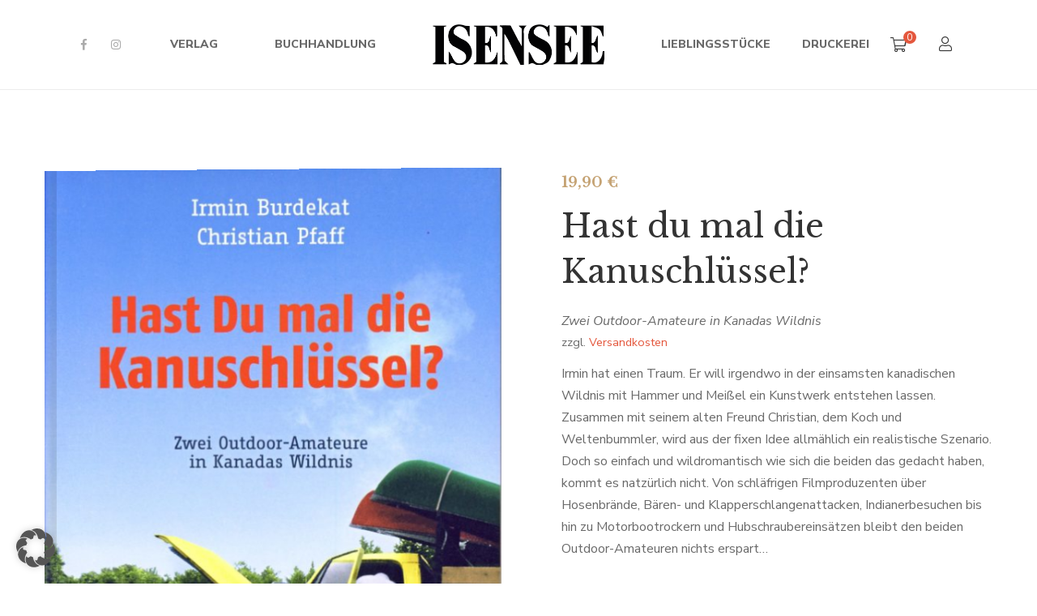

--- FILE ---
content_type: text/html; charset=UTF-8
request_url: https://www.isensee.de/product/hast-du-mal-die-kanuschluessel/
body_size: 23665
content:
<!DOCTYPE html><html lang="de"><head> <script>document.documentElement.className = document.documentElement.className + ' yes-js js_active js'</script> <meta charset="UTF-8"/><meta name="viewport" content="width=device-width, initial-scale=1, maximum-scale=1"><link rel="profile" href="http://gmpg.org/xfn/11" /><link media="all" href="https://www.isensee.de/wp-content/cache/autoptimize/css/autoptimize_7121f03d9d1384b1f665832fc8094acd.css" rel="stylesheet"><link media="only screen and (max-width: 768px)" href="https://www.isensee.de/wp-content/cache/autoptimize/css/autoptimize_6fe211f8bb15af76999ce9135805d7af.css" rel="stylesheet"><title>Hast du mal die Kanuschlüssel? &#8211; Isensee &#8211; Seit 1892</title><meta name='robots' content='max-image-preview:large' /><style>img:is([sizes="auto" i], [sizes^="auto," i]) { contain-intrinsic-size: 3000px 1500px }</style><link data-borlabs-cookie-style-blocker-id="google-fonts" data-borlabs-cookie-style-blocker-href='https://fonts.gstatic.com' crossorigin='anonymous' rel='preconnect' /><link rel="alternate" type="application/rss+xml" title="Isensee - Seit 1892 &raquo; Feed" href="https://www.isensee.de/feed/" /><link rel="alternate" type="application/rss+xml" title="Isensee - Seit 1892 &raquo; Kommentar-Feed" href="https://www.isensee.de/comments/feed/" /><link rel="alternate" type="text/calendar" title="Isensee - Seit 1892 &raquo; iCal Feed" href="https://www.isensee.de/events/?ical=1" /><link rel="alternate" type="application/rss+xml" title="Isensee - Seit 1892 &raquo; Hast du mal die Kanuschlüssel? Kommentar-Feed" href="https://www.isensee.de/product/hast-du-mal-die-kanuschluessel/feed/" /><link data-borlabs-cookie-style-blocker-id="google-fonts" rel='stylesheet' id='gsf_google-fonts-css' data-borlabs-cookie-style-blocker-href='https://fonts.googleapis.com/css?family=Libre+Baskerville%3Aregular%2C400i%2C700%7CNunito+Sans%3A300%2Cregular%2C400i%2C600%2C600i%2C700%2C700i%2C800%2C800i%2C900%2C900i&#038;subset=latin&#038;display=swap&#038;ver=6.7.1' type='text/css' media='all' /><link rel='stylesheet' id='dashicons-css' href='https://www.isensee.de/wp-includes/css/dashicons.min.css?ver=6.7.1' type='text/css' media='all' /><style id='dashicons-inline-css' type='text/css'>[data-font="Dashicons"]:before {font-family: 'Dashicons' !important;content: attr(data-icon) !important;speak: none !important;font-weight: normal !important;font-variant: normal !important;text-transform: none !important;line-height: 1 !important;font-style: normal !important;-webkit-font-smoothing: antialiased !important;-moz-osx-font-smoothing: grayscale !important;}</style><style id='wp-block-library-theme-inline-css' type='text/css'>.wp-block-audio :where(figcaption){color:#555;font-size:13px;text-align:center}.is-dark-theme .wp-block-audio :where(figcaption){color:#ffffffa6}.wp-block-audio{margin:0 0 1em}.wp-block-code{border:1px solid #ccc;border-radius:4px;font-family:Menlo,Consolas,monaco,monospace;padding:.8em 1em}.wp-block-embed :where(figcaption){color:#555;font-size:13px;text-align:center}.is-dark-theme .wp-block-embed :where(figcaption){color:#ffffffa6}.wp-block-embed{margin:0 0 1em}.blocks-gallery-caption{color:#555;font-size:13px;text-align:center}.is-dark-theme .blocks-gallery-caption{color:#ffffffa6}:root :where(.wp-block-image figcaption){color:#555;font-size:13px;text-align:center}.is-dark-theme :root :where(.wp-block-image figcaption){color:#ffffffa6}.wp-block-image{margin:0 0 1em}.wp-block-pullquote{border-bottom:4px solid;border-top:4px solid;color:currentColor;margin-bottom:1.75em}.wp-block-pullquote cite,.wp-block-pullquote footer,.wp-block-pullquote__citation{color:currentColor;font-size:.8125em;font-style:normal;text-transform:uppercase}.wp-block-quote{border-left:.25em solid;margin:0 0 1.75em;padding-left:1em}.wp-block-quote cite,.wp-block-quote footer{color:currentColor;font-size:.8125em;font-style:normal;position:relative}.wp-block-quote:where(.has-text-align-right){border-left:none;border-right:.25em solid;padding-left:0;padding-right:1em}.wp-block-quote:where(.has-text-align-center){border:none;padding-left:0}.wp-block-quote.is-large,.wp-block-quote.is-style-large,.wp-block-quote:where(.is-style-plain){border:none}.wp-block-search .wp-block-search__label{font-weight:700}.wp-block-search__button{border:1px solid #ccc;padding:.375em .625em}:where(.wp-block-group.has-background){padding:1.25em 2.375em}.wp-block-separator.has-css-opacity{opacity:.4}.wp-block-separator{border:none;border-bottom:2px solid;margin-left:auto;margin-right:auto}.wp-block-separator.has-alpha-channel-opacity{opacity:1}.wp-block-separator:not(.is-style-wide):not(.is-style-dots){width:100px}.wp-block-separator.has-background:not(.is-style-dots){border-bottom:none;height:1px}.wp-block-separator.has-background:not(.is-style-wide):not(.is-style-dots){height:2px}.wp-block-table{margin:0 0 1em}.wp-block-table td,.wp-block-table th{word-break:normal}.wp-block-table :where(figcaption){color:#555;font-size:13px;text-align:center}.is-dark-theme .wp-block-table :where(figcaption){color:#ffffffa6}.wp-block-video :where(figcaption){color:#555;font-size:13px;text-align:center}.is-dark-theme .wp-block-video :where(figcaption){color:#ffffffa6}.wp-block-video{margin:0 0 1em}:root :where(.wp-block-template-part.has-background){margin-bottom:0;margin-top:0;padding:1.25em 2.375em}</style><style id='yith-wcwl-main-inline-css' type='text/css'>:root { --rounded-corners-radius: 16px; --add-to-cart-rounded-corners-radius: 16px; --color-headers-background: #F4F4F4; --feedback-duration: 3s } 
 :root { --rounded-corners-radius: 16px; --add-to-cart-rounded-corners-radius: 16px; --color-headers-background: #F4F4F4; --feedback-duration: 3s }</style><style id='classic-theme-styles-inline-css' type='text/css'>/*! This file is auto-generated */
.wp-block-button__link{color:#fff;background-color:#32373c;border-radius:9999px;box-shadow:none;text-decoration:none;padding:calc(.667em + 2px) calc(1.333em + 2px);font-size:1.125em}.wp-block-file__button{background:#32373c;color:#fff;text-decoration:none}</style><style id='global-styles-inline-css' type='text/css'>:root{--wp--preset--aspect-ratio--square: 1;--wp--preset--aspect-ratio--4-3: 4/3;--wp--preset--aspect-ratio--3-4: 3/4;--wp--preset--aspect-ratio--3-2: 3/2;--wp--preset--aspect-ratio--2-3: 2/3;--wp--preset--aspect-ratio--16-9: 16/9;--wp--preset--aspect-ratio--9-16: 9/16;--wp--preset--color--black: #000000;--wp--preset--color--cyan-bluish-gray: #abb8c3;--wp--preset--color--white: #ffffff;--wp--preset--color--pale-pink: #f78da7;--wp--preset--color--vivid-red: #cf2e2e;--wp--preset--color--luminous-vivid-orange: #ff6900;--wp--preset--color--luminous-vivid-amber: #fcb900;--wp--preset--color--light-green-cyan: #7bdcb5;--wp--preset--color--vivid-green-cyan: #00d084;--wp--preset--color--pale-cyan-blue: #8ed1fc;--wp--preset--color--vivid-cyan-blue: #0693e3;--wp--preset--color--vivid-purple: #9b51e0;--wp--preset--gradient--vivid-cyan-blue-to-vivid-purple: linear-gradient(135deg,rgba(6,147,227,1) 0%,rgb(155,81,224) 100%);--wp--preset--gradient--light-green-cyan-to-vivid-green-cyan: linear-gradient(135deg,rgb(122,220,180) 0%,rgb(0,208,130) 100%);--wp--preset--gradient--luminous-vivid-amber-to-luminous-vivid-orange: linear-gradient(135deg,rgba(252,185,0,1) 0%,rgba(255,105,0,1) 100%);--wp--preset--gradient--luminous-vivid-orange-to-vivid-red: linear-gradient(135deg,rgba(255,105,0,1) 0%,rgb(207,46,46) 100%);--wp--preset--gradient--very-light-gray-to-cyan-bluish-gray: linear-gradient(135deg,rgb(238,238,238) 0%,rgb(169,184,195) 100%);--wp--preset--gradient--cool-to-warm-spectrum: linear-gradient(135deg,rgb(74,234,220) 0%,rgb(151,120,209) 20%,rgb(207,42,186) 40%,rgb(238,44,130) 60%,rgb(251,105,98) 80%,rgb(254,248,76) 100%);--wp--preset--gradient--blush-light-purple: linear-gradient(135deg,rgb(255,206,236) 0%,rgb(152,150,240) 100%);--wp--preset--gradient--blush-bordeaux: linear-gradient(135deg,rgb(254,205,165) 0%,rgb(254,45,45) 50%,rgb(107,0,62) 100%);--wp--preset--gradient--luminous-dusk: linear-gradient(135deg,rgb(255,203,112) 0%,rgb(199,81,192) 50%,rgb(65,88,208) 100%);--wp--preset--gradient--pale-ocean: linear-gradient(135deg,rgb(255,245,203) 0%,rgb(182,227,212) 50%,rgb(51,167,181) 100%);--wp--preset--gradient--electric-grass: linear-gradient(135deg,rgb(202,248,128) 0%,rgb(113,206,126) 100%);--wp--preset--gradient--midnight: linear-gradient(135deg,rgb(2,3,129) 0%,rgb(40,116,252) 100%);--wp--preset--font-size--small: 13px;--wp--preset--font-size--medium: 20px;--wp--preset--font-size--large: 36px;--wp--preset--font-size--x-large: 42px;--wp--preset--spacing--20: 0.44rem;--wp--preset--spacing--30: 0.67rem;--wp--preset--spacing--40: 1rem;--wp--preset--spacing--50: 1.5rem;--wp--preset--spacing--60: 2.25rem;--wp--preset--spacing--70: 3.38rem;--wp--preset--spacing--80: 5.06rem;--wp--preset--shadow--natural: 6px 6px 9px rgba(0, 0, 0, 0.2);--wp--preset--shadow--deep: 12px 12px 50px rgba(0, 0, 0, 0.4);--wp--preset--shadow--sharp: 6px 6px 0px rgba(0, 0, 0, 0.2);--wp--preset--shadow--outlined: 6px 6px 0px -3px rgba(255, 255, 255, 1), 6px 6px rgba(0, 0, 0, 1);--wp--preset--shadow--crisp: 6px 6px 0px rgba(0, 0, 0, 1);}:where(.is-layout-flex){gap: 0.5em;}:where(.is-layout-grid){gap: 0.5em;}body .is-layout-flex{display: flex;}.is-layout-flex{flex-wrap: wrap;align-items: center;}.is-layout-flex > :is(*, div){margin: 0;}body .is-layout-grid{display: grid;}.is-layout-grid > :is(*, div){margin: 0;}:where(.wp-block-columns.is-layout-flex){gap: 2em;}:where(.wp-block-columns.is-layout-grid){gap: 2em;}:where(.wp-block-post-template.is-layout-flex){gap: 1.25em;}:where(.wp-block-post-template.is-layout-grid){gap: 1.25em;}.has-black-color{color: var(--wp--preset--color--black) !important;}.has-cyan-bluish-gray-color{color: var(--wp--preset--color--cyan-bluish-gray) !important;}.has-white-color{color: var(--wp--preset--color--white) !important;}.has-pale-pink-color{color: var(--wp--preset--color--pale-pink) !important;}.has-vivid-red-color{color: var(--wp--preset--color--vivid-red) !important;}.has-luminous-vivid-orange-color{color: var(--wp--preset--color--luminous-vivid-orange) !important;}.has-luminous-vivid-amber-color{color: var(--wp--preset--color--luminous-vivid-amber) !important;}.has-light-green-cyan-color{color: var(--wp--preset--color--light-green-cyan) !important;}.has-vivid-green-cyan-color{color: var(--wp--preset--color--vivid-green-cyan) !important;}.has-pale-cyan-blue-color{color: var(--wp--preset--color--pale-cyan-blue) !important;}.has-vivid-cyan-blue-color{color: var(--wp--preset--color--vivid-cyan-blue) !important;}.has-vivid-purple-color{color: var(--wp--preset--color--vivid-purple) !important;}.has-black-background-color{background-color: var(--wp--preset--color--black) !important;}.has-cyan-bluish-gray-background-color{background-color: var(--wp--preset--color--cyan-bluish-gray) !important;}.has-white-background-color{background-color: var(--wp--preset--color--white) !important;}.has-pale-pink-background-color{background-color: var(--wp--preset--color--pale-pink) !important;}.has-vivid-red-background-color{background-color: var(--wp--preset--color--vivid-red) !important;}.has-luminous-vivid-orange-background-color{background-color: var(--wp--preset--color--luminous-vivid-orange) !important;}.has-luminous-vivid-amber-background-color{background-color: var(--wp--preset--color--luminous-vivid-amber) !important;}.has-light-green-cyan-background-color{background-color: var(--wp--preset--color--light-green-cyan) !important;}.has-vivid-green-cyan-background-color{background-color: var(--wp--preset--color--vivid-green-cyan) !important;}.has-pale-cyan-blue-background-color{background-color: var(--wp--preset--color--pale-cyan-blue) !important;}.has-vivid-cyan-blue-background-color{background-color: var(--wp--preset--color--vivid-cyan-blue) !important;}.has-vivid-purple-background-color{background-color: var(--wp--preset--color--vivid-purple) !important;}.has-black-border-color{border-color: var(--wp--preset--color--black) !important;}.has-cyan-bluish-gray-border-color{border-color: var(--wp--preset--color--cyan-bluish-gray) !important;}.has-white-border-color{border-color: var(--wp--preset--color--white) !important;}.has-pale-pink-border-color{border-color: var(--wp--preset--color--pale-pink) !important;}.has-vivid-red-border-color{border-color: var(--wp--preset--color--vivid-red) !important;}.has-luminous-vivid-orange-border-color{border-color: var(--wp--preset--color--luminous-vivid-orange) !important;}.has-luminous-vivid-amber-border-color{border-color: var(--wp--preset--color--luminous-vivid-amber) !important;}.has-light-green-cyan-border-color{border-color: var(--wp--preset--color--light-green-cyan) !important;}.has-vivid-green-cyan-border-color{border-color: var(--wp--preset--color--vivid-green-cyan) !important;}.has-pale-cyan-blue-border-color{border-color: var(--wp--preset--color--pale-cyan-blue) !important;}.has-vivid-cyan-blue-border-color{border-color: var(--wp--preset--color--vivid-cyan-blue) !important;}.has-vivid-purple-border-color{border-color: var(--wp--preset--color--vivid-purple) !important;}.has-vivid-cyan-blue-to-vivid-purple-gradient-background{background: var(--wp--preset--gradient--vivid-cyan-blue-to-vivid-purple) !important;}.has-light-green-cyan-to-vivid-green-cyan-gradient-background{background: var(--wp--preset--gradient--light-green-cyan-to-vivid-green-cyan) !important;}.has-luminous-vivid-amber-to-luminous-vivid-orange-gradient-background{background: var(--wp--preset--gradient--luminous-vivid-amber-to-luminous-vivid-orange) !important;}.has-luminous-vivid-orange-to-vivid-red-gradient-background{background: var(--wp--preset--gradient--luminous-vivid-orange-to-vivid-red) !important;}.has-very-light-gray-to-cyan-bluish-gray-gradient-background{background: var(--wp--preset--gradient--very-light-gray-to-cyan-bluish-gray) !important;}.has-cool-to-warm-spectrum-gradient-background{background: var(--wp--preset--gradient--cool-to-warm-spectrum) !important;}.has-blush-light-purple-gradient-background{background: var(--wp--preset--gradient--blush-light-purple) !important;}.has-blush-bordeaux-gradient-background{background: var(--wp--preset--gradient--blush-bordeaux) !important;}.has-luminous-dusk-gradient-background{background: var(--wp--preset--gradient--luminous-dusk) !important;}.has-pale-ocean-gradient-background{background: var(--wp--preset--gradient--pale-ocean) !important;}.has-electric-grass-gradient-background{background: var(--wp--preset--gradient--electric-grass) !important;}.has-midnight-gradient-background{background: var(--wp--preset--gradient--midnight) !important;}.has-small-font-size{font-size: var(--wp--preset--font-size--small) !important;}.has-medium-font-size{font-size: var(--wp--preset--font-size--medium) !important;}.has-large-font-size{font-size: var(--wp--preset--font-size--large) !important;}.has-x-large-font-size{font-size: var(--wp--preset--font-size--x-large) !important;}
:where(.wp-block-post-template.is-layout-flex){gap: 1.25em;}:where(.wp-block-post-template.is-layout-grid){gap: 1.25em;}
:where(.wp-block-columns.is-layout-flex){gap: 2em;}:where(.wp-block-columns.is-layout-grid){gap: 2em;}
:root :where(.wp-block-pullquote){font-size: 1.5em;line-height: 1.6;}</style><link rel='stylesheet' id='gsf_admin-bar-css' href='https://www.isensee.de/wp-content/plugins/auteur-framework/assets/css/admin-bar.min.css?ver=4.0' type='text/css' media='all' /><style id='smart-search-inline-css' type='text/css'>.ysm-search-widget-1 .search-field[type="search"]{border-width:1px;}.ysm-search-widget-1 .smart-search-suggestions .smart-search-post-icon{width:155px;}.ysm-search-widget-1 .smart-search-suggestions{border-color:#ffffff;}.ysm-search-widget-1 .smart-search-view-all{color:#000000;}.widget_product_search.ysm-active .smart-search-suggestions .smart-search-post-icon{width:50px;}.widget_search.ysm-active .smart-search-suggestions .smart-search-post-icon{width:50px;}</style><style id='woocommerce-inline-inline-css' type='text/css'>.woocommerce form .form-row .required { visibility: visible; }</style><link rel='stylesheet' id='borlabs-cookie-custom-css' href='https://www.isensee.de/wp-content/cache/autoptimize/css/autoptimize_single_71adf284331164218f4632415ec10a83.css?ver=3.3.23-103' type='text/css' media='all' /><style id='woocommerce-gzd-layout-inline-css' type='text/css'>.woocommerce-checkout .shop_table { background-color: #ffffff; } .product p.deposit-packaging-type { font-size: 1.2em !important; } p.woocommerce-shipping-destination { display: none; }
                .wc-gzd-nutri-score-value-a {
                    background: url(https://www.isensee.de/wp-content/plugins/woocommerce-germanized/assets/images/nutri-score-a.svg) no-repeat;
                }
                .wc-gzd-nutri-score-value-b {
                    background: url(https://www.isensee.de/wp-content/plugins/woocommerce-germanized/assets/images/nutri-score-b.svg) no-repeat;
                }
                .wc-gzd-nutri-score-value-c {
                    background: url(https://www.isensee.de/wp-content/plugins/woocommerce-germanized/assets/images/nutri-score-c.svg) no-repeat;
                }
                .wc-gzd-nutri-score-value-d {
                    background: url(https://www.isensee.de/wp-content/plugins/woocommerce-germanized/assets/images/nutri-score-d.svg) no-repeat;
                }
                .wc-gzd-nutri-score-value-e {
                    background: url(https://www.isensee.de/wp-content/plugins/woocommerce-germanized/assets/images/nutri-score-e.svg) no-repeat;
                }</style><style id='gsf_main-inline-css' type='text/css'>body {
				background-color: #fff !important
			}			.main-header {
				background-color: #fff !important
			}			.main-header .header-sticky.affix {
				background-color: #fff !important
			}			.mobile-header {
				background-color: #fff !important
			}			.mobile-header .header-sticky.affix {
				background-color: #fff !important
			}				.site-loading {
					background-color: #fff !important;
				}				.main-header.header-4 .primary-menu {
					background-color: #fff !important;
				}				#popup-canvas-menu .modal-content {
					background-color: #fff !important;
				}				.main-header.header-4 .header-sticky.affix.primary-menu {
					background-color: #fff !important;
				}				.main-menu .sub-menu {
					background-color: #fff !important;
				}                            .top-drawer-content {
                                                            padding-top: 10px;                            padding-bottom: 10px;
                            }                            .header-inner {
                                                            padding-left: 100px;                            padding-right: 100px;
                            }                            @media (min-width: 1200px) {
                                #primary-content {
                                                                padding-left: 0px;                            padding-right: 0px;                            padding-top: 100px;                            padding-bottom: 100px;
                                }
                            }                            @media (min-width: 1200px) {
                                .gsf-catalog-full-width .woocommerce-custom-wrap > .container, .gsf-catalog-full-width #gf-filter-content > .container, .gsf-catalog-full-width .clear-filter-wrap > .container {
                                                                padding-left: 100px;                            padding-right: 100px;
                                }
                            }                        @media (max-width: 1199px) {
                            #primary-content {
                                                            padding-left: 0px;                            padding-right: 0px;                            padding-top: 50px;                            padding-bottom: 50px;
                            }
                        }
                .embed-responsive-thumbnail:before,    
                .thumbnail-size-thumbnail:before {
                    padding-top: 100%;
                }                .embed-responsive-medium:before,    
                .thumbnail-size-medium:before {
                    padding-top: 100%;
                }                .embed-responsive-large:before,    
                .thumbnail-size-large:before {
                    padding-top: 100%;
                }                .embed-responsive-1536x1536:before,    
                .thumbnail-size-1536x1536:before {
                    padding-top: 100%;
                }                .embed-responsive-2048x2048:before,    
                .thumbnail-size-2048x2048:before {
                    padding-top: 100%;
                }                .embed-responsive-woocommerce_gallery_thumbnail:before,    
                .thumbnail-size-woocommerce_gallery_thumbnail:before {
                    padding-top: 100%;
                }                .embed-responsive-yith-woocompare-image:before,    
                .thumbnail-size-yith-woocompare-image:before {
                    padding-top: 70%;
                }.vc_custom_1542014395452{background-color: #f4f3ec !important;}.vc_custom_1620909328485{padding-top: 7px !important;}.vc_custom_1542868671272{background-image: url(https://www.isensee.de/wp-content/uploads/2018/11/404-background.jpg?id=554) !important;background-position: center !important;background-repeat: no-repeat !important;background-size: cover !important;}.vc_custom_1542868309203{background-color: #ffffff !important;}.vc_custom_1542869141622{margin-top: 20px !important;margin-right: 20px !important;margin-bottom: 20px !important;margin-left: 20px !important;border-top-width: 1px !important;border-right-width: 1px !important;border-bottom-width: 1px !important;border-left-width: 1px !important;padding-bottom: 48px !important;border-left-color: #e4e2d8 !important;border-left-style: solid !important;border-right-color: #e4e2d8 !important;border-right-style: solid !important;border-top-color: #e4e2d8 !important;border-top-style: solid !important;border-bottom-color: #e4e2d8 !important;border-bottom-style: solid !important;}.vc_custom_1613255529700{margin-top: 32px !important;margin-bottom: 18px !important;}.vc_custom_1613255523164{margin-bottom: 45px !important;}.vc_custom_1613255597078{margin-right: 15px !important;margin-left: 15px !important;}            .product-author-wrap .author-avatar-wrap:after {
              background-image: url('https://www.isensee.de/wp-content/themes/g5plus-auteur/assets/images/diagonal-stripes.png');
            }

            .single-author-info .single-author-thumbnail .author-thumbnail-inner:before {
              background-image: url('https://www.isensee.de/wp-content/themes/g5plus-auteur/assets/images/diagonal-stripes-01.png');
            }.woocommerce-checkout  .woocommerce #billing_address_1, #billing_address_2, #billing_first_name, #billing_last_name, #billing_company, #billing_country, #billing_city, #billing_postcode, #billing_email, #billing_phone, #billing_state, #order_comments, #shipping_first_name,
    #shipping_last_name,
    #shipping_company,
    #shipping_country,
    #shipping_address_1,
    #shipping_address_2,
    #shipping_city,
    #shipping_state,
    #shipping_postcode,
    #account_username,
    #account_password
{
color:black;
}</style> <script type="text/javascript" src="https://www.isensee.de/wp-includes/js/jquery/jquery.min.js?ver=3.7.1" id="jquery-core-js"></script> <script type="text/javascript" id="wc-add-to-cart-js-extra">var wc_add_to_cart_params = {"ajax_url":"\/wp-admin\/admin-ajax.php","wc_ajax_url":"\/?wc-ajax=%%endpoint%%","i18n_view_cart":"Warenkorb anzeigen","cart_url":"https:\/\/www.isensee.de\/warenkorb\/","is_cart":"","cart_redirect_after_add":"no"};</script> <script type="text/javascript" id="wc-single-product-js-extra">var wc_single_product_params = {"i18n_required_rating_text":"Bitte w\u00e4hle eine Bewertung","i18n_rating_options":["1 von 5\u00a0Sternen","2 von 5\u00a0Sternen","3 von 5\u00a0Sternen","4 von 5\u00a0Sternen","5 von 5\u00a0Sternen"],"i18n_product_gallery_trigger_text":"Bildergalerie im Vollbildmodus anzeigen","review_rating_required":"no","flexslider":{"rtl":false,"animation":"slide","smoothHeight":true,"directionNav":false,"controlNav":"thumbnails","slideshow":false,"animationSpeed":500,"animationLoop":false,"allowOneSlide":false},"zoom_enabled":"1","zoom_options":[],"photoswipe_enabled":"1","photoswipe_options":{"shareEl":false,"closeOnScroll":false,"history":false,"hideAnimationDuration":0,"showAnimationDuration":0},"flexslider_enabled":"1"};</script> <script type="text/javascript" id="woocommerce-js-extra">var woocommerce_params = {"ajax_url":"\/wp-admin\/admin-ajax.php","wc_ajax_url":"\/?wc-ajax=%%endpoint%%","i18n_password_show":"Passwort anzeigen","i18n_password_hide":"Passwort ausblenden"};</script> <script data-no-optimize="1" data-no-minify="1" data-cfasync="false" type="text/javascript" src="https://www.isensee.de/wp-content/cache/autoptimize/js/autoptimize_single_7c191a945fae670f4d056b142aa7fab9.js?ver=3.3.23-78" id="borlabs-cookie-config-js"></script> <script type="text/javascript" id="wc-gzd-unit-price-observer-queue-js-extra">var wc_gzd_unit_price_observer_queue_params = {"ajax_url":"\/wp-admin\/admin-ajax.php","wc_ajax_url":"\/?wc-ajax=%%endpoint%%","refresh_unit_price_nonce":"7896dbf924"};</script> <script type="text/javascript" id="wc-gzd-unit-price-observer-js-extra">var wc_gzd_unit_price_observer_params = {"wrapper":".product","price_selector":{"p.price":{"is_total_price":false,"is_primary_selector":true,"quantity_selector":""}},"replace_price":"1","product_id":"8674","price_decimal_sep":",","price_thousand_sep":".","qty_selector":"input.quantity, input.qty","refresh_on_load":""};</script> <script></script><link rel="https://api.w.org/" href="https://www.isensee.de/wp-json/" /><link rel="alternate" title="JSON" type="application/json" href="https://www.isensee.de/wp-json/wp/v2/product/8674" /><link rel="EditURI" type="application/rsd+xml" title="RSD" href="https://www.isensee.de/xmlrpc.php?rsd" /><meta name="generator" content="WordPress 6.7.1" /><meta name="generator" content="WooCommerce 10.3.7" /><link rel="canonical" href="https://www.isensee.de/product/hast-du-mal-die-kanuschluessel/" /><link rel='shortlink' href='https://www.isensee.de/?p=8674' /><link rel="alternate" title="oEmbed (JSON)" type="application/json+oembed" href="https://www.isensee.de/wp-json/oembed/1.0/embed?url=https%3A%2F%2Fwww.isensee.de%2Fproduct%2Fhast-du-mal-die-kanuschluessel%2F" /><link rel="alternate" title="oEmbed (XML)" type="text/xml+oembed" href="https://www.isensee.de/wp-json/oembed/1.0/embed?url=https%3A%2F%2Fwww.isensee.de%2Fproduct%2Fhast-du-mal-die-kanuschluessel%2F&#038;format=xml" /><meta name="tec-api-version" content="v1"><meta name="tec-api-origin" content="https://www.isensee.de"><link rel="alternate" href="https://www.isensee.de/wp-json/tribe/events/v1/" /><style>.gf-event-style-01 article .event-item-inner .tribe-events-list-event-title{font-size: 20px;line-height: 1.41;margin-top: 5px}

.wps-form {
    width: 100%;
    margin: 0 auto;
}
.wps-form-row {
    display: flex;
    flex-direction: column;
    width: 100%;
}
.wps-form-row .wpcf7-form-control {
    width: 100%;
}
.wps-form-column {
    flex: 1;
    padding: 0.5rem 0;
    width: 100%;
}
	
#accept-buchhandlung
{
    outline: 2px solid #f00 !important;
}
	
#accept-liebling
{
    outline: 2px solid #f00 !important;
}
	
#accept-presse
{
    outline: 2px solid #f00 !important;
}
	
#accept-autoren
{
    outline: 2px solid #f00 !important;
}
	
#accept-druck
{
    outline: 2px solid #f00 !important;
}
	
/* Notebook / Desktop */
@media only screen and ( min-width: 48em ) { 
    .wps-form-row {
        flex-direction: row;
    }
    .wps-form-column {
        padding: 0.5rem 1rem;
    }
}</style><style type="text/css" id="g5plus-custom-css"></style><style type="text/css" id="g5plus-custom-js"></style><noscript><style>.woocommerce-product-gallery{ opacity: 1 !important; }</style></noscript><meta name="generator" content="Powered by WPBakery Page Builder - drag and drop page builder for WordPress."/><meta name="generator" content="Powered by Slider Revolution 6.7.16 - responsive, Mobile-Friendly Slider Plugin for WordPress with comfortable drag and drop interface." /><link rel="icon" href="https://www.isensee.de/wp-content/uploads/2021/02/cropped-favicon-32x32.png" sizes="32x32" /><link rel="icon" href="https://www.isensee.de/wp-content/uploads/2021/02/cropped-favicon-192x192.png" sizes="192x192" /><link rel="apple-touch-icon" href="https://www.isensee.de/wp-content/uploads/2021/02/cropped-favicon-180x180.png" /><meta name="msapplication-TileImage" content="https://www.isensee.de/wp-content/uploads/2021/02/cropped-favicon-270x270.png" /> <script>function setREVStartSize(e){
			//window.requestAnimationFrame(function() {
				window.RSIW = window.RSIW===undefined ? window.innerWidth : window.RSIW;
				window.RSIH = window.RSIH===undefined ? window.innerHeight : window.RSIH;
				try {
					var pw = document.getElementById(e.c).parentNode.offsetWidth,
						newh;
					pw = pw===0 || isNaN(pw) || (e.l=="fullwidth" || e.layout=="fullwidth") ? window.RSIW : pw;
					e.tabw = e.tabw===undefined ? 0 : parseInt(e.tabw);
					e.thumbw = e.thumbw===undefined ? 0 : parseInt(e.thumbw);
					e.tabh = e.tabh===undefined ? 0 : parseInt(e.tabh);
					e.thumbh = e.thumbh===undefined ? 0 : parseInt(e.thumbh);
					e.tabhide = e.tabhide===undefined ? 0 : parseInt(e.tabhide);
					e.thumbhide = e.thumbhide===undefined ? 0 : parseInt(e.thumbhide);
					e.mh = e.mh===undefined || e.mh=="" || e.mh==="auto" ? 0 : parseInt(e.mh,0);
					if(e.layout==="fullscreen" || e.l==="fullscreen")
						newh = Math.max(e.mh,window.RSIH);
					else{
						e.gw = Array.isArray(e.gw) ? e.gw : [e.gw];
						for (var i in e.rl) if (e.gw[i]===undefined || e.gw[i]===0) e.gw[i] = e.gw[i-1];
						e.gh = e.el===undefined || e.el==="" || (Array.isArray(e.el) && e.el.length==0)? e.gh : e.el;
						e.gh = Array.isArray(e.gh) ? e.gh : [e.gh];
						for (var i in e.rl) if (e.gh[i]===undefined || e.gh[i]===0) e.gh[i] = e.gh[i-1];
											
						var nl = new Array(e.rl.length),
							ix = 0,
							sl;
						e.tabw = e.tabhide>=pw ? 0 : e.tabw;
						e.thumbw = e.thumbhide>=pw ? 0 : e.thumbw;
						e.tabh = e.tabhide>=pw ? 0 : e.tabh;
						e.thumbh = e.thumbhide>=pw ? 0 : e.thumbh;
						for (var i in e.rl) nl[i] = e.rl[i]<window.RSIW ? 0 : e.rl[i];
						sl = nl[0];
						for (var i in nl) if (sl>nl[i] && nl[i]>0) { sl = nl[i]; ix=i;}
						var m = pw>(e.gw[ix]+e.tabw+e.thumbw) ? 1 : (pw-(e.tabw+e.thumbw)) / (e.gw[ix]);
						newh =  (e.gh[ix] * m) + (e.tabh + e.thumbh);
					}
					var el = document.getElementById(e.c);
					if (el!==null && el) el.style.height = newh+"px";
					el = document.getElementById(e.c+"_wrapper");
					if (el!==null && el) {
						el.style.height = newh+"px";
						el.style.display = "block";
					}
				} catch(e){
					console.log("Failure at Presize of Slider:" + e)
				}
			//});
		  };</script> <style type="text/css" id="gsf-custom-css"></style><style type="text/css" id="wp-custom-css">.lieblings-font{font-family: "Cookie";
font-size: 24px;}

.lieblings-heading{font-family: "Cookie";
font-size: 64px;}

.smart-search-post-price {
    float: left;
    font-size: 20px;
    color: #e1573b;
    font-weight: 700;
}
.smart-search-view-all-holder>a {
  	color: #fff !important;
    height: 30px;
    line-height: 30px;
    background: #e1573b;
    text-align: center;
    width: 300px;
    margin-left: auto;
    border-radius: 7px;
    margin-bottom: 20px;
    margin-right: 20px;
	z-index: 999;
}
.smart-search-view-all-holder>a:hover {
	color: #fff!important;
}
.smart-search-results  {
	border-radius: 20px;
	z-index: 999;
	background: #fff !important;
 }
.wc_payment_method.payment_method_paypal label  {
	    display: flex;
    align-items: center;
    justify-content: space-between;
}
#order_review input[name="terms"] {
	display:none !important;
}
.customFooter img[title="Banner_Neustart-Kultur"] {
	filter:invert(1) grayscale(1) brightness(1.5);
}

.customFooter .align-oend .wpb_text_column.wpb_content_element {
	margin-bottom: 2rem !important;
 
}
.customFooter .wpb_text_column.wpb_content_element p  {
	color: #fff;
}
.customFooter .align-oend .wpb_wrapper {
	display:flex;
	flex-direction: column;
	align-items: flex-end;
}
.customFooter .widget-title{
	color: #fff;
}
.customFooter .footer-bottom br{
	display:none;
} 
.tnp-subscription input[type=checkbox] {
 		max-width: inherit;
    background: #fff;
    border: 1px solid #e4573d;
}</style><noscript><style>.wpb_animate_when_almost_visible { opacity: 1; }</style></noscript></head><body class="product-template-default single single-product postid-8674 wp-embed-responsive theme-g5plus-auteur woocommerce woocommerce-page woocommerce-no-js tribe-no-js chrome no-sidebar wpb-js-composer js-comp-ver-7.8 vc_responsive"><div id="gf-wrapper" class="gf-skin skin-light"><header data-layout="header-6" data-responsive-breakpoint="1199" data-navigation="70" data-sticky-type="scroll_up" class="main-header header-6 navigation-1"><div class="header-wrap gf-border-bottom border-color header-sticky header-full-width"><div class="container"><div class="header-inner d-flex align-items-center x-nav-menu-container"><nav class="primary-menu d-flex align-items-center"><ul class="header-customize header-customize-left gf-inline d-flex align-items-center"><li class="customize-social-networks"><ul class="gf-social-icon gf-inline"><li class="social-facebook"> <a class="transition03" target="_blank" title="Facebook" href="https://www.facebook.com/Isenseelieblingsstuecke"><i class="fab fa-facebook-f"></i>Facebook</a></li><li class="social-instagram"> <a class="transition03" target="_blank" title="Instagram" href="https://www.instagram.com/isensee_buchhandlung_verlag/"><i class="fab fa-instagram"></i>Instagram</a></li></ul></li></ul><div class="primary-menu-inner d-flex align-items-center"><div class="left-menu d-flex align-items-center"><ul id="left-menu" class="main-menu clearfix sub-menu-left d-flex x-nav-menu"><li id="menu-item-9869" class="menu-item menu-item-type-post_type menu-item-object-page menu-item-9869" data-transition="x-fadeInUp"><a class="x-menu-link"  href="https://www.isensee.de/verlag/"><span class='x-menu-link-text'>Verlag</span></a></li><li id="menu-item-9870" class="menu-item menu-item-type-post_type menu-item-object-page menu-item-9870" data-transition="x-fadeInUp"><a class="x-menu-link"  href="https://www.isensee.de/buchhandlung/"><span class='x-menu-link-text'>Buchhandlung</span></a></li></ul></div></div></nav><div class="logo-header d-flex align-items-center"> <a class="main-logo gsf-link" href="https://www.isensee.de/" title="Isensee &#8211; Seit 1892-Verlag &#8211; Buchhandlung &#8211; Lieblingsstücke &#8211; Druckerei"> <noscript><img  src="https://www.isensee.de/wp-content/uploads/2021/02/Logo.png" alt="Isensee &#8211; Seit 1892-Verlag &#8211; Buchhandlung &#8211; Lieblingsstücke &#8211; Druckerei"></noscript><img class="lazyload"  src='data:image/svg+xml,%3Csvg%20xmlns=%22http://www.w3.org/2000/svg%22%20viewBox=%220%200%20210%20140%22%3E%3C/svg%3E' data-src="https://www.isensee.de/wp-content/uploads/2021/02/Logo.png" alt="Isensee &#8211; Seit 1892-Verlag &#8211; Buchhandlung &#8211; Lieblingsstücke &#8211; Druckerei"> </a></div><nav class="primary-menu d-flex align-items-center"><div class="right-menu d-flex align-items-center"><ul id="right-menu" class="main-menu clearfix sub-menu-right d-flex x-nav-menu"><li id="menu-item-9872" class="menu-item menu-item-type-post_type menu-item-object-page menu-item-9872" data-transition="x-fadeInUp"><a class="x-menu-link"  href="https://www.isensee.de/lieblingsstuecke/"><span class='x-menu-link-text'>Lieblingsstücke</span></a></li><li id="menu-item-9871" class="menu-item menu-item-type-post_type menu-item-object-page menu-item-9871" data-transition="x-fadeInUp"><a class="x-menu-link"  href="https://www.isensee.de/druckerei/"><span class='x-menu-link-text'>Druckerei</span></a></li></ul></div><ul class="header-customize header-customize-right gf-inline d-flex align-items-center"><li class="customize-shopping-cart"><div class="header-customize-item item-shopping-cart fold-out hover woocommerce"><div class="widget_shopping_cart_content"><div class="shopping-cart-icon"><div class="subtotal-info-wrapper"> <span class="total-item">0 Artikel</span> - <span class="woocommerce-Price-amount amount"><bdi>0,00&nbsp;<span class="woocommerce-Price-currencySymbol">&euro;</span></bdi></span></div><div class="icon"> <a href="https://www.isensee.de/warenkorb/"> <span>0</span> <i class="fal fa-shopping-cart"></i> </a></div></div><div class="shopping-cart-list drop-shadow"><ul class="cart_list product_list_widget "><li class="empty">Keine Produkte im Warenkorb</li></ul></div></div></div></li><li class="customize-my-account"><div class="header-customize-item item-my-account fold-out hover"> <a href="https://www.isensee.de/mein-konto/" class="gsf-link transition03"
 title="Mein Konto"><i class="fal fa-user"></i></a></div></li></ul></nav></div></div></div></header><header  class="mobile-header header-1"><div class="mobile-header-wrap gf-border-bottom border-color"><div class="container"><div class="mobile-header-inner clearfix d-flex align-items-center"><div class="mobile-header-menu"><div data-off-canvas="true" data-off-canvas-target="#mobile-navigation-wrapper" data-off-canvas-position="left"
 class="gf-toggle-icon"><span></span></div></div><div class="mobile-logo-header align-items-center d-flex"> <a class="gsf-link main-logo" href="https://www.isensee.de/" title="Isensee &#8211; Seit 1892-Verlag &#8211; Buchhandlung &#8211; Lieblingsstücke &#8211; Druckerei"> <noscript><img  src="https://www.isensee.de/wp-content/uploads/2021/02/Logo.png" alt="Isensee &#8211; Seit 1892-Verlag &#8211; Buchhandlung &#8211; Lieblingsstücke &#8211; Druckerei"></noscript><img class="lazyload"  src='data:image/svg+xml,%3Csvg%20xmlns=%22http://www.w3.org/2000/svg%22%20viewBox=%220%200%20210%20140%22%3E%3C/svg%3E' data-src="https://www.isensee.de/wp-content/uploads/2021/02/Logo.png" alt="Isensee &#8211; Seit 1892-Verlag &#8211; Buchhandlung &#8211; Lieblingsstücke &#8211; Druckerei"> </a></div><ul class="header-customize header-customize-mobile gf-inline d-flex align-items-center"><li class="customize-social-networks"><ul class="gf-social-icon gf-inline"><li class="social-facebook"> <a class="transition03" target="_blank" title="Facebook" href="https://www.facebook.com/Isenseelieblingsstuecke"><i class="fab fa-facebook-f"></i>Facebook</a></li><li class="social-instagram"> <a class="transition03" target="_blank" title="Instagram" href="https://www.instagram.com/isensee_buchhandlung_verlag/"><i class="fab fa-instagram"></i>Instagram</a></li></ul></li><li class="customize-shopping-cart"><div class="header-customize-item item-shopping-cart fold-out hover woocommerce"><div class="widget_shopping_cart_content"><div class="shopping-cart-icon"><div class="subtotal-info-wrapper"> <span class="total-item">0 Artikel</span> - <span class="woocommerce-Price-amount amount"><bdi>0,00&nbsp;<span class="woocommerce-Price-currencySymbol">&euro;</span></bdi></span></div><div class="icon"> <a href="https://www.isensee.de/warenkorb/"> <span>0</span> <i class="fal fa-shopping-cart"></i> </a></div></div><div class="shopping-cart-list drop-shadow"><ul class="cart_list product_list_widget "><li class="empty">Keine Produkte im Warenkorb</li></ul></div></div></div></li><li class="customize-my-account"><div class="header-customize-item item-my-account fold-out hover"> <a href="https://www.isensee.de/mein-konto/" class="gsf-link transition03"
 title="Mein Konto"><i class="fal fa-user"></i></a></div></li></ul></div></div></div></header><div id="wrapper-content" class="clearfix "><div id="primary-content" class=""><div class="container clearfix"><div class="row clearfix"><div class="col-lg-12"><div class="gsf-product-wrap clearfix"><div class="woocommerce-notices-wrapper"></div><div id="product-8674" class="product-single-layout-01 author-disable product type-product post-8674 status-publish first instock product_cat-isensee-literatur product_tag-abenteuer product_tag-kanada product_tag-kanuschluessel product_tag-outdoor has-post-thumbnail shipping-taxable purchasable product-type-simple"><div class="woocommerce-product-gallery woocommerce-product-gallery--with-images woocommerce-product-gallery--columns-4 images"
 data-columns="4" style="opacity: 0; transition: opacity .25s ease-in-out;"><div class="bpfw-images"><figure class="woocommerce-product-gallery__wrapper bpfw-flip-wrapper"> <noscript><img width="600" height="913" src="https://www.isensee.de/wp-content/uploads/2021/02/8E5A55E5-CE81-CB01-B29BF2B87501C21C-1-scaled-600x913.jpg" class="wp-post-image" alt="" /></noscript><img width="600" height="913" src='data:image/svg+xml,%3Csvg%20xmlns=%22http://www.w3.org/2000/svg%22%20viewBox=%220%200%20600%20913%22%3E%3C/svg%3E' data-src="https://www.isensee.de/wp-content/uploads/2021/02/8E5A55E5-CE81-CB01-B29BF2B87501C21C-1-scaled-600x913.jpg" class="lazyload wp-post-image" alt="" /><div class="bpfw-flip bpfw-flip-front"><img width="600" height="913" src="https://www.isensee.de/wp-content/uploads/2021/02/8E5A55E5-CE81-CB01-B29BF2B87501C21C-1-scaled-600x913.jpg" class="wp-post-image" alt="" decoding="async" fetchpriority="high" srcset="https://www.isensee.de/wp-content/uploads/2021/02/8E5A55E5-CE81-CB01-B29BF2B87501C21C-1-scaled-600x913.jpg 600w, https://www.isensee.de/wp-content/uploads/2021/02/8E5A55E5-CE81-CB01-B29BF2B87501C21C-1-scaled-330x502.jpg 330w, https://www.isensee.de/wp-content/uploads/2021/02/8E5A55E5-CE81-CB01-B29BF2B87501C21C-1-197x300.jpg 197w, https://www.isensee.de/wp-content/uploads/2021/02/8E5A55E5-CE81-CB01-B29BF2B87501C21C-1-673x1024.jpg 673w, https://www.isensee.de/wp-content/uploads/2021/02/8E5A55E5-CE81-CB01-B29BF2B87501C21C-1-768x1169.jpg 768w, https://www.isensee.de/wp-content/uploads/2021/02/8E5A55E5-CE81-CB01-B29BF2B87501C21C-1-1009x1536.jpg 1009w, https://www.isensee.de/wp-content/uploads/2021/02/8E5A55E5-CE81-CB01-B29BF2B87501C21C-1-1345x2048.jpg 1345w, https://www.isensee.de/wp-content/uploads/2021/02/8E5A55E5-CE81-CB01-B29BF2B87501C21C-1-scaled.jpg 1682w" sizes="(max-width: 600px) 100vw, 600px" /></div><div class="bpfw-flip bpfw-flip-first-page"></div><div class="bpfw-flip bpfw-flip-second-page"></div><div class="bpfw-flip bpfw-flip-side"></div><div class="bpfw-flip bpfw-flip-side-paper"></div></figure><div class="bpfw-btn-action"></div></div></div><div class="summary entry-summary"><p class="price"><span class="woocommerce-Price-amount amount"><bdi>19,90&nbsp;<span class="woocommerce-Price-currencySymbol">&euro;</span></bdi></span></p><h1 class="product_title entry-title">Hast du mal die Kanuschlüssel?</h1><i id="product-subtitle-8674" class="product-subtitle subtitle-8674">Zwei Outdoor-Amateure in Kanadas Wildnis</i><div class="legal-price-info"><p class="wc-gzd-additional-info"> <span class="wc-gzd-additional-info shipping-costs-info">zzgl. <a href="https://www.isensee.de/versandarten/" target="_blank">Versandkosten</a></span></p></div><div class="woocommerce-product-details__short-description"><p>Irmin hat einen Traum. Er will irgendwo in der einsamsten kanadischen Wildnis  mit Hammer und Meißel ein Kunstwerk entstehen lassen. Zusammen mit seinem alten Freund Christian, dem Koch und Weltenbummler, wird aus der fixen Idee allmählich ein realistische Szenario. Doch so einfach und wildromantisch wie sich die beiden das gedacht haben, kommt es natzürlich nicht. Von schläfrigen Filmproduzenten über Hosenbrände, Bären- und Klapperschlangenattacken, Indianerbesuchen bis hin zu Motorbootrockern und Hubschraubereinsätzen bleibt den beiden Outdoor-Amateuren nichts erspart&#8230;</p></div><form class="cart" action="https://www.isensee.de/product/hast-du-mal-die-kanuschluessel/" method="post" enctype='multipart/form-data'><div class="quantity"> <label class="quantity-label" for="quantity_69703542b17df">Anzahl</label><div class="quantity-inner"> <a class="btn-number fal fa-minus gsf-link" data-type="minus"></a> <input type="text" step="1" min="1"
 max="" name="quantity"
 value="1"
 title="Qty"
 class="input-text qty text" size="4"/> <a class="btn-number fal fa-plus gsf-link" data-type="plus"></a></div></div> <button type="submit" name="add-to-cart" value="8674" class="single_add_to_cart_button button alt">In den Warenkorb</button><div class="single-product-function"><div
 class="yith-wcwl-add-to-wishlist add-to-wishlist-8674 yith-wcwl-add-to-wishlist--link-style yith-wcwl-add-to-wishlist--single wishlist-fragment on-first-load"
 data-fragment-ref="8674"
 data-fragment-options="{&quot;base_url&quot;:&quot;&quot;,&quot;product_id&quot;:8674,&quot;parent_product_id&quot;:0,&quot;product_type&quot;:&quot;simple&quot;,&quot;is_single&quot;:true,&quot;in_default_wishlist&quot;:false,&quot;show_view&quot;:true,&quot;browse_wishlist_text&quot;:&quot;Browse wishlist&quot;,&quot;already_in_wishslist_text&quot;:&quot;The product is already in your wishlist!&quot;,&quot;product_added_text&quot;:&quot;Artikel hinzugef\u00fcgt!&quot;,&quot;available_multi_wishlist&quot;:false,&quot;disable_wishlist&quot;:false,&quot;show_count&quot;:false,&quot;ajax_loading&quot;:false,&quot;loop_position&quot;:&quot;after_add_to_cart&quot;,&quot;item&quot;:&quot;add_to_wishlist&quot;}"
><div class="yith-wcwl-add-button"> <a
 href="?add_to_wishlist=8674&#038;_wpnonce=855c8da718"
 class="add_to_wishlist single_add_to_wishlist"
 data-product-id="8674"
 data-product-type="simple"
 data-original-product-id="0"
 data-title="Add to wishlist"
 rel="nofollow"
 > <svg id="yith-wcwl-icon-heart-outline" class="yith-wcwl-icon-svg" fill="none" stroke-width="1.5" stroke="currentColor" viewBox="0 0 24 24" xmlns="http://www.w3.org/2000/svg"> <path stroke-linecap="round" stroke-linejoin="round" d="M21 8.25c0-2.485-2.099-4.5-4.688-4.5-1.935 0-3.597 1.126-4.312 2.733-.715-1.607-2.377-2.733-4.313-2.733C5.1 3.75 3 5.765 3 8.25c0 7.22 9 12 9 12s9-4.78 9-12Z"></path> </svg> <span>Add to wishlist</span> </a></div></div></div></form> <a
 href="https://www.isensee.de?action=yith-woocompare-add-product&#038;id=8674"
 class="compare button  "
 data-product_id="8674"
 target="_self"
 rel="nofollow"
 > <span class="label"> Compare </span> </a><div class="product_meta"> <span class="posted_in"><label>Autoren</label> <a href="https://www.isensee.de/product-author/christian-pfaff/" rel="tag">Christian Pfaff</a>, <a href="https://www.isensee.de/product-author/irmin-burdekat/" rel="tag">Irmin Burdekat</a></span> <span class="sku_wrapper"><label>ISBN:</label> <span class="sku">978-3-89995-693-1</span></span> <span class="posted_in"><label>Kategorie:</label> <a href="https://www.isensee.de/product-category/isensee-literatur/" rel="tag"> Isensee Literatur</a></span> <span class="tagged_as"><label>Schlagwörter:</label> <a href="https://www.isensee.de/product-tag/abenteuer/" rel="tag">Abenteuer</a>, <a href="https://www.isensee.de/product-tag/kanada/" rel="tag">Kanada</a>, <a href="https://www.isensee.de/product-tag/kanuschluessel/" rel="tag">Kanuschlüssel</a>, <a href="https://www.isensee.de/product-tag/outdoor/" rel="tag">Outdoor</a></span> <span>Erscheinungsdatum: </span>2010<span>Auflage: </span>1<span>Ausführung: </span>211 Seiten, 28 farbige Abb., gbd</div><div class="gf-product-share"> <span class="gf-product-share-title">Share</span><ul class="gf-social-icon gf-inline"><li class="facebook"> <a class="gsf-link " href="https://www.facebook.com/sharer.php?u=https%3A%2F%2Fwww.isensee.de%2Fproduct%2Fhast-du-mal-die-kanuschluessel%2F" data-delay="1" data-toggle="tooltip" title="Facebook" target="_blank" rel="nofollow"> <i class="fab fa-facebook-f"></i> </a></li></ul></div></div><div class="clearfix"></div><div class="woocommerce-tabs wc-tabs-wrapper"><ul class="tabs wc-tabs" role="tablist"><li role="presentation" class="description_tab" id="tab-title-description"> <a href="#tab-description" role="tab" aria-controls="tab-description"> Beschreibung </a></li><li role="presentation" class="reviews_tab" id="tab-title-reviews"> <a href="#tab-reviews" role="tab" aria-controls="tab-reviews"> Rezensionen (0) </a></li></ul><div class="woocommerce-Tabs-panel woocommerce-Tabs-panel--description panel entry-content wc-tab" id="tab-description" role="tabpanel" aria-labelledby="tab-title-description"></div><div class="woocommerce-Tabs-panel woocommerce-Tabs-panel--reviews panel entry-content wc-tab" id="tab-reviews" role="tabpanel" aria-labelledby="tab-title-reviews"><div id="reviews" class="woocommerce-Reviews"><div id="comments"><h2 class="woocommerce-Reviews-title"> Rezensionen</h2><p class="woocommerce-noreviews">Es gibt noch keine Rezensionen.</p></div><div id="review_form_wrapper"><div id="review_form"><div id="respond" class="comment-respond"> <span id="reply-title" class="comment-reply-title" role="heading" aria-level="3">Schreibe die erste Rezension für „Hast du mal die Kanuschlüssel?“ <small><a rel="nofollow" id="cancel-comment-reply-link" href="/product/hast-du-mal-die-kanuschluessel/#respond" style="display:none;">Antworten abbrechen</a></small></span><form action="https://www.isensee.de/wp-comments-post.php" method="post" id="commentform" class="comment-form" novalidate><p class="comment-notes"><span id="email-notes">Deine E-Mail-Adresse wird nicht veröffentlicht.</span> <span class="required-field-message">Erforderliche Felder sind mit <span class="required">*</span> markiert</span></p><div class="comment-form-rating"><label for="rating" id="comment-form-rating-label">Deine Bewertung</label><select name="rating" id="rating" required><option value="">Bewertung&hellip;</option><option value="5">Perfekt</option><option value="4">Gut</option><option value="3">Durchschnittlich</option><option value="2">Passabel</option><option value="1">Sehr schlecht</option> </select></div><p class="comment-form-comment"><label for="comment">Deine Rezension&nbsp;<span class="required">*</span></label><textarea id="comment" name="comment" cols="45" rows="8" required></textarea></p><p class="comment-form-author"><label for="author">Name&nbsp;<span class="required">*</span></label><input id="author" name="author" type="text" autocomplete="name" value="" size="30" required /></p><p class="comment-form-email"><label for="email">E-Mail&nbsp;<span class="required">*</span></label><input id="email" name="email" type="email" autocomplete="email" value="" size="30" required /></p><p class="comment-form-cookies-consent"><input id="wp-comment-cookies-consent" name="wp-comment-cookies-consent" type="checkbox" value="yes" /> <label for="wp-comment-cookies-consent">Meinen Namen, meine E-Mail-Adresse und meine Website in diesem Browser für die nächste Kommentierung speichern.</label></p><p class="form-submit"><input name="submit" type="submit" id="submit" class="submit" value="Senden" /> <input type='hidden' name='comment_post_ID' value='8674' id='comment_post_ID' /> <input type='hidden' name='comment_parent' id='comment_parent' value='0' /></p></form></div></div></div><div class="clear"></div></div></div></div><section class="related products"><h2 class="gf-heading-title">Verwandte Produkte</h2><div data-items-wrapper="872938938" class="products clearfix"><div data-owl-options='{"items":4,"margin":0,"slideBy":4,"dots":true,"responsive":{"1200":{"items":4,"slideBy":4},"992":{"items":3,"slideBy":3},"768":{"items":2,"slideBy":2},"576":{"items":2,"slideBy":2},"0":{"items":1,"slideBy":1}},"autoHeight":true}' data-items-container="true" class="gf-blog-inner clearfix layout-grid owl-carousel owl-theme gsf-slider-container item-gutter-30"><article class="clearfix product-item-wrap product-grid product type-product post-8713 status-publish first instock product_cat-isensee-literatur product_tag-abenteuer product_tag-liebe product_tag-senioren has-post-thumbnail shipping-taxable purchasable product-type-simple"><div class="product-item-inner clearfix"><div class="product-thumb"><div class="product-thumb-one"><div class="entry-thumbnail"> <a class="entry-thumbnail-overlay" href="https://www.isensee.de/product/wir-schaffen-das/" title="Wir schaffen das!"> <noscript><img width="330" height="503" src="https://www.isensee.de/wp-content/uploads/2021/03/B1A7402A-CD62-2D9A-37802CA30D9740AE-330x503.jpg" class="img-responsive wp-post-image" alt="B1A7402A-CD62-2D9A-37802CA30D9740AE.jpg"></noscript><img width="330" height="503" src='data:image/svg+xml,%3Csvg%20xmlns=%22http://www.w3.org/2000/svg%22%20viewBox=%220%200%20330%20503%22%3E%3C/svg%3E' data-src="https://www.isensee.de/wp-content/uploads/2021/03/B1A7402A-CD62-2D9A-37802CA30D9740AE-330x503.jpg" class="lazyload img-responsive wp-post-image" alt="B1A7402A-CD62-2D9A-37802CA30D9740AE.jpg"> </a></div></div><div class="product-actions gf-tooltip-wrap"
 data-tooltip-options='{"placement":"left"}'><div class="product-action-item add_to_cart_tooltip" data-toggle="tooltip" data-original-title="In den Warenkorb"><a href="/product/hast-du-mal-die-kanuschluessel/?add-to-cart=8713" aria-describedby="woocommerce_loop_add_to_cart_link_describedby_8713" data-quantity="1" class="product_type_simple add_to_cart_button ajax_add_to_cart" data-product_id="8713" data-product_sku="978-3-7308-1541-0" aria-label="In den Warenkorb legen: „Wir schaffen das!“" rel="nofollow" data-success_message="„Wir schaffen das!“ wurde deinem Warenkorb hinzugefügt" role="button">In den Warenkorb</a> <span id="woocommerce_loop_add_to_cart_link_describedby_8713" class="screen-reader-text"> </span></div><div
 class="yith-wcwl-add-to-wishlist add-to-wishlist-8713 yith-wcwl-add-to-wishlist--link-style wishlist-fragment on-first-load"
 data-fragment-ref="8713"
 data-fragment-options="{&quot;base_url&quot;:&quot;&quot;,&quot;product_id&quot;:8713,&quot;parent_product_id&quot;:0,&quot;product_type&quot;:&quot;simple&quot;,&quot;is_single&quot;:false,&quot;in_default_wishlist&quot;:false,&quot;show_view&quot;:false,&quot;browse_wishlist_text&quot;:&quot;Browse wishlist&quot;,&quot;already_in_wishslist_text&quot;:&quot;The product is already in your wishlist!&quot;,&quot;product_added_text&quot;:&quot;Artikel hinzugef\u00fcgt!&quot;,&quot;available_multi_wishlist&quot;:false,&quot;disable_wishlist&quot;:false,&quot;show_count&quot;:false,&quot;ajax_loading&quot;:false,&quot;loop_position&quot;:&quot;after_add_to_cart&quot;,&quot;item&quot;:&quot;add_to_wishlist&quot;}"
><div class="yith-wcwl-add-button"> <a
 href="?add_to_wishlist=8713&#038;_wpnonce=855c8da718"
 class="add_to_wishlist single_add_to_wishlist"
 data-product-id="8713"
 data-product-type="simple"
 data-original-product-id="0"
 data-title="Add to wishlist"
 rel="nofollow"
 > <svg id="yith-wcwl-icon-heart-outline" class="yith-wcwl-icon-svg" fill="none" stroke-width="1.5" stroke="currentColor" viewBox="0 0 24 24" xmlns="http://www.w3.org/2000/svg"> <path stroke-linecap="round" stroke-linejoin="round" d="M21 8.25c0-2.485-2.099-4.5-4.688-4.5-1.935 0-3.597 1.126-4.312 2.733-.715-1.607-2.377-2.733-4.313-2.733C5.1 3.75 3 5.765 3 8.25c0 7.22 9 12 9 12s9-4.78 9-12Z"></path> </svg> <span>Add to wishlist</span> </a></div></div> <a data-toggle="tooltip" title="Schnellansicht" class="product-quick-view no-animation" data-product_id="8713" href="https://www.isensee.de/product/wir-schaffen-das/"><i class="fal fa-search"></i></a></div></div><div class="product-info"><h4 class="product-name product_title"> <a class="gsf-link" href="https://www.isensee.de/product/wir-schaffen-das/">Wir schaffen das!</a></h4> <span class="price"><span class="woocommerce-Price-amount amount"><bdi>16,00&nbsp;<span class="woocommerce-Price-currencySymbol">&euro;</span></bdi></span></span><div class="product-author"><span>Von</span><a href="https://www.isensee.de/product-author/roland-hanewald/" rel="tag">Roland Hanewald</a></div><div class="product-description"><p>Henriette Hagen, ursprünglich aus Düsseldorf, schon in der ersten Tranche der siebziger Jahre befindlich und deshalb &#8222;Oma Ette&#8220; genannt, führt mit ihrem Mann Robert ein glückliches Dasein auf der Kanareninsel El Hierro.</p></div><div class="product-list-actions d-flex align-items-center flex-wrap"><div class="product-action-item"><a href="/product/hast-du-mal-die-kanuschluessel/?add-to-cart=8713" aria-describedby="woocommerce_loop_add_to_cart_link_describedby_8713" data-quantity="1" class="product_type_simple add_to_cart_button ajax_add_to_cart btn" data-product_id="8713" data-product_sku="978-3-7308-1541-0" aria-label="In den Warenkorb legen: „Wir schaffen das!“" rel="nofollow" data-success_message="„Wir schaffen das!“ wurde deinem Warenkorb hinzugefügt" role="button">In den Warenkorb</a> <span id="woocommerce_loop_add_to_cart_link_describedby_8713" class="screen-reader-text"> </span></div><div
 class="yith-wcwl-add-to-wishlist add-to-wishlist-8713 yith-wcwl-add-to-wishlist--link-style wishlist-fragment on-first-load"
 data-fragment-ref="8713"
 data-fragment-options="{&quot;base_url&quot;:&quot;&quot;,&quot;product_id&quot;:8713,&quot;parent_product_id&quot;:0,&quot;product_type&quot;:&quot;simple&quot;,&quot;is_single&quot;:false,&quot;in_default_wishlist&quot;:false,&quot;show_view&quot;:false,&quot;browse_wishlist_text&quot;:&quot;Browse wishlist&quot;,&quot;already_in_wishslist_text&quot;:&quot;The product is already in your wishlist!&quot;,&quot;product_added_text&quot;:&quot;Artikel hinzugef\u00fcgt!&quot;,&quot;available_multi_wishlist&quot;:false,&quot;disable_wishlist&quot;:false,&quot;show_count&quot;:false,&quot;ajax_loading&quot;:false,&quot;loop_position&quot;:&quot;after_add_to_cart&quot;,&quot;item&quot;:&quot;add_to_wishlist&quot;}"
><div class="yith-wcwl-add-button"> <a
 href="?add_to_wishlist=8713&#038;_wpnonce=855c8da718"
 class="add_to_wishlist single_add_to_wishlist"
 data-product-id="8713"
 data-product-type="simple"
 data-original-product-id="0"
 data-title="Add to wishlist"
 rel="nofollow"
 > <svg id="yith-wcwl-icon-heart-outline" class="yith-wcwl-icon-svg" fill="none" stroke-width="1.5" stroke="currentColor" viewBox="0 0 24 24" xmlns="http://www.w3.org/2000/svg"> <path stroke-linecap="round" stroke-linejoin="round" d="M21 8.25c0-2.485-2.099-4.5-4.688-4.5-1.935 0-3.597 1.126-4.312 2.733-.715-1.607-2.377-2.733-4.313-2.733C5.1 3.75 3 5.765 3 8.25c0 7.22 9 12 9 12s9-4.78 9-12Z"></path> </svg> <span>Add to wishlist</span> </a></div></div> <a data-toggle="tooltip" title="Schnellansicht" class="product-quick-view no-animation" data-product_id="8713" href="https://www.isensee.de/product/wir-schaffen-das/"><i class="fal fa-search"></i></a></div></div></div></article><article class="clearfix product-item-wrap product-grid product type-product post-17826 status-publish instock product_cat-isensee-literatur product_tag-abenteuer product_tag-freundschaft product_tag-inseln product_tag-kinderkrimi product_tag-norderney product_tag-spiekeroog has-post-thumbnail shipping-taxable purchasable product-type-simple"><div class="product-item-inner clearfix"><div class="product-thumb"><div class="product-thumb-one"><div class="entry-thumbnail"> <a class="entry-thumbnail-overlay" href="https://www.isensee.de/product/das-tor-der-7-inseln-3/" title="Das Tor der 7 Inseln &#8211; Der Norderney Effekt"> <noscript><img width="1591" height="2460" src="https://www.isensee.de/wp-content/uploads/2025/06/Bild-32.jpg" class="img-responsive wp-post-image" alt="Bild (32)"></noscript><img width="1591" height="2460" src='data:image/svg+xml,%3Csvg%20xmlns=%22http://www.w3.org/2000/svg%22%20viewBox=%220%200%201591%202460%22%3E%3C/svg%3E' data-src="https://www.isensee.de/wp-content/uploads/2025/06/Bild-32.jpg" class="lazyload img-responsive wp-post-image" alt="Bild (32)"> </a></div></div><div class="product-actions gf-tooltip-wrap"
 data-tooltip-options='{"placement":"left"}'><div class="product-action-item add_to_cart_tooltip" data-toggle="tooltip" data-original-title="In den Warenkorb"><a href="/product/hast-du-mal-die-kanuschluessel/?add-to-cart=17826" aria-describedby="woocommerce_loop_add_to_cart_link_describedby_17826" data-quantity="1" class="product_type_simple add_to_cart_button ajax_add_to_cart" data-product_id="17826" data-product_sku="978-3-7308-2236-4" aria-label="In den Warenkorb legen: „Das Tor der 7 Inseln - Der Norderney Effekt“" rel="nofollow" data-success_message="„Das Tor der 7 Inseln - Der Norderney Effekt“ wurde deinem Warenkorb hinzugefügt" role="button">In den Warenkorb</a> <span id="woocommerce_loop_add_to_cart_link_describedby_17826" class="screen-reader-text"> </span></div><div
 class="yith-wcwl-add-to-wishlist add-to-wishlist-17826 yith-wcwl-add-to-wishlist--link-style wishlist-fragment on-first-load"
 data-fragment-ref="17826"
 data-fragment-options="{&quot;base_url&quot;:&quot;&quot;,&quot;product_id&quot;:17826,&quot;parent_product_id&quot;:0,&quot;product_type&quot;:&quot;simple&quot;,&quot;is_single&quot;:false,&quot;in_default_wishlist&quot;:false,&quot;show_view&quot;:false,&quot;browse_wishlist_text&quot;:&quot;Browse wishlist&quot;,&quot;already_in_wishslist_text&quot;:&quot;The product is already in your wishlist!&quot;,&quot;product_added_text&quot;:&quot;Artikel hinzugef\u00fcgt!&quot;,&quot;available_multi_wishlist&quot;:false,&quot;disable_wishlist&quot;:false,&quot;show_count&quot;:false,&quot;ajax_loading&quot;:false,&quot;loop_position&quot;:&quot;after_add_to_cart&quot;,&quot;item&quot;:&quot;add_to_wishlist&quot;}"
><div class="yith-wcwl-add-button"> <a
 href="?add_to_wishlist=17826&#038;_wpnonce=855c8da718"
 class="add_to_wishlist single_add_to_wishlist"
 data-product-id="17826"
 data-product-type="simple"
 data-original-product-id="0"
 data-title="Add to wishlist"
 rel="nofollow"
 > <svg id="yith-wcwl-icon-heart-outline" class="yith-wcwl-icon-svg" fill="none" stroke-width="1.5" stroke="currentColor" viewBox="0 0 24 24" xmlns="http://www.w3.org/2000/svg"> <path stroke-linecap="round" stroke-linejoin="round" d="M21 8.25c0-2.485-2.099-4.5-4.688-4.5-1.935 0-3.597 1.126-4.312 2.733-.715-1.607-2.377-2.733-4.313-2.733C5.1 3.75 3 5.765 3 8.25c0 7.22 9 12 9 12s9-4.78 9-12Z"></path> </svg> <span>Add to wishlist</span> </a></div></div> <a data-toggle="tooltip" title="Schnellansicht" class="product-quick-view no-animation" data-product_id="17826" href="https://www.isensee.de/product/das-tor-der-7-inseln-3/"><i class="fal fa-search"></i></a></div></div><div class="product-info"><h4 class="product-name product_title"> <a class="gsf-link" href="https://www.isensee.de/product/das-tor-der-7-inseln-3/">Das Tor der 7 Inseln &#8211; Der Norderney Effekt</a></h4> <span class="price"><span class="woocommerce-Price-amount amount"><bdi>14,80&nbsp;<span class="woocommerce-Price-currencySymbol">&euro;</span></bdi></span></span><div class="product-author"><span>Von</span><a href="https://www.isensee.de/product-author/kristina-beyer/" rel="tag">Kristina Beyer</a></div><div class="product-list-actions d-flex align-items-center flex-wrap"><div class="product-action-item"><a href="/product/hast-du-mal-die-kanuschluessel/?add-to-cart=17826" aria-describedby="woocommerce_loop_add_to_cart_link_describedby_17826" data-quantity="1" class="product_type_simple add_to_cart_button ajax_add_to_cart btn" data-product_id="17826" data-product_sku="978-3-7308-2236-4" aria-label="In den Warenkorb legen: „Das Tor der 7 Inseln - Der Norderney Effekt“" rel="nofollow" data-success_message="„Das Tor der 7 Inseln - Der Norderney Effekt“ wurde deinem Warenkorb hinzugefügt" role="button">In den Warenkorb</a> <span id="woocommerce_loop_add_to_cart_link_describedby_17826" class="screen-reader-text"> </span></div><div
 class="yith-wcwl-add-to-wishlist add-to-wishlist-17826 yith-wcwl-add-to-wishlist--link-style wishlist-fragment on-first-load"
 data-fragment-ref="17826"
 data-fragment-options="{&quot;base_url&quot;:&quot;&quot;,&quot;product_id&quot;:17826,&quot;parent_product_id&quot;:0,&quot;product_type&quot;:&quot;simple&quot;,&quot;is_single&quot;:false,&quot;in_default_wishlist&quot;:false,&quot;show_view&quot;:false,&quot;browse_wishlist_text&quot;:&quot;Browse wishlist&quot;,&quot;already_in_wishslist_text&quot;:&quot;The product is already in your wishlist!&quot;,&quot;product_added_text&quot;:&quot;Artikel hinzugef\u00fcgt!&quot;,&quot;available_multi_wishlist&quot;:false,&quot;disable_wishlist&quot;:false,&quot;show_count&quot;:false,&quot;ajax_loading&quot;:false,&quot;loop_position&quot;:&quot;after_add_to_cart&quot;,&quot;item&quot;:&quot;add_to_wishlist&quot;}"
><div class="yith-wcwl-add-button"> <a
 href="?add_to_wishlist=17826&#038;_wpnonce=855c8da718"
 class="add_to_wishlist single_add_to_wishlist"
 data-product-id="17826"
 data-product-type="simple"
 data-original-product-id="0"
 data-title="Add to wishlist"
 rel="nofollow"
 > <svg id="yith-wcwl-icon-heart-outline" class="yith-wcwl-icon-svg" fill="none" stroke-width="1.5" stroke="currentColor" viewBox="0 0 24 24" xmlns="http://www.w3.org/2000/svg"> <path stroke-linecap="round" stroke-linejoin="round" d="M21 8.25c0-2.485-2.099-4.5-4.688-4.5-1.935 0-3.597 1.126-4.312 2.733-.715-1.607-2.377-2.733-4.313-2.733C5.1 3.75 3 5.765 3 8.25c0 7.22 9 12 9 12s9-4.78 9-12Z"></path> </svg> <span>Add to wishlist</span> </a></div></div> <a data-toggle="tooltip" title="Schnellansicht" class="product-quick-view no-animation" data-product_id="17826" href="https://www.isensee.de/product/das-tor-der-7-inseln-3/"><i class="fal fa-search"></i></a></div></div></div></article><article class="clearfix product-item-wrap product-grid product type-product post-15134 status-publish instock product_cat-isensee-literatur product_cat-isensee-nordwest product_tag-abenteuer product_tag-kinder product_tag-tiere product_tag-zoo has-post-thumbnail shipping-taxable purchasable product-type-simple"><div class="product-item-inner clearfix"><div class="product-thumb"><div class="product-thumb-one"><div class="entry-thumbnail"> <a class="entry-thumbnail-overlay" href="https://www.isensee.de/product/ein-tag-im-zoo/" title="Ein Tag im Zoo"> <noscript><img width="1834" height="2560" src="https://www.isensee.de/wp-content/uploads/2024/04/Bild-200-scaled.jpg" class="img-responsive wp-post-image" alt="Bild (200)"></noscript><img width="1834" height="2560" src='data:image/svg+xml,%3Csvg%20xmlns=%22http://www.w3.org/2000/svg%22%20viewBox=%220%200%201834%202560%22%3E%3C/svg%3E' data-src="https://www.isensee.de/wp-content/uploads/2024/04/Bild-200-scaled.jpg" class="lazyload img-responsive wp-post-image" alt="Bild (200)"> </a></div></div><div class="product-actions gf-tooltip-wrap"
 data-tooltip-options='{"placement":"left"}'><div class="product-action-item add_to_cart_tooltip" data-toggle="tooltip" data-original-title="In den Warenkorb"><a href="/product/hast-du-mal-die-kanuschluessel/?add-to-cart=15134" aria-describedby="woocommerce_loop_add_to_cart_link_describedby_15134" data-quantity="1" class="product_type_simple add_to_cart_button ajax_add_to_cart" data-product_id="15134" data-product_sku="978-3-7308-2084-1" aria-label="In den Warenkorb legen: „Ein Tag im Zoo“" rel="nofollow" data-success_message="„Ein Tag im Zoo“ wurde deinem Warenkorb hinzugefügt" role="button">In den Warenkorb</a> <span id="woocommerce_loop_add_to_cart_link_describedby_15134" class="screen-reader-text"> </span></div><div
 class="yith-wcwl-add-to-wishlist add-to-wishlist-15134 yith-wcwl-add-to-wishlist--link-style wishlist-fragment on-first-load"
 data-fragment-ref="15134"
 data-fragment-options="{&quot;base_url&quot;:&quot;&quot;,&quot;product_id&quot;:15134,&quot;parent_product_id&quot;:0,&quot;product_type&quot;:&quot;simple&quot;,&quot;is_single&quot;:false,&quot;in_default_wishlist&quot;:false,&quot;show_view&quot;:false,&quot;browse_wishlist_text&quot;:&quot;Browse wishlist&quot;,&quot;already_in_wishslist_text&quot;:&quot;The product is already in your wishlist!&quot;,&quot;product_added_text&quot;:&quot;Artikel hinzugef\u00fcgt!&quot;,&quot;available_multi_wishlist&quot;:false,&quot;disable_wishlist&quot;:false,&quot;show_count&quot;:false,&quot;ajax_loading&quot;:false,&quot;loop_position&quot;:&quot;after_add_to_cart&quot;,&quot;item&quot;:&quot;add_to_wishlist&quot;}"
><div class="yith-wcwl-add-button"> <a
 href="?add_to_wishlist=15134&#038;_wpnonce=855c8da718"
 class="add_to_wishlist single_add_to_wishlist"
 data-product-id="15134"
 data-product-type="simple"
 data-original-product-id="0"
 data-title="Add to wishlist"
 rel="nofollow"
 > <svg id="yith-wcwl-icon-heart-outline" class="yith-wcwl-icon-svg" fill="none" stroke-width="1.5" stroke="currentColor" viewBox="0 0 24 24" xmlns="http://www.w3.org/2000/svg"> <path stroke-linecap="round" stroke-linejoin="round" d="M21 8.25c0-2.485-2.099-4.5-4.688-4.5-1.935 0-3.597 1.126-4.312 2.733-.715-1.607-2.377-2.733-4.313-2.733C5.1 3.75 3 5.765 3 8.25c0 7.22 9 12 9 12s9-4.78 9-12Z"></path> </svg> <span>Add to wishlist</span> </a></div></div> <a data-toggle="tooltip" title="Schnellansicht" class="product-quick-view no-animation" data-product_id="15134" href="https://www.isensee.de/product/ein-tag-im-zoo/"><i class="fal fa-search"></i></a></div></div><div class="product-info"><h4 class="product-name product_title"> <a class="gsf-link" href="https://www.isensee.de/product/ein-tag-im-zoo/">Ein Tag im Zoo</a></h4> <span class="price"><span class="woocommerce-Price-amount amount"><bdi>12,00&nbsp;<span class="woocommerce-Price-currencySymbol">&euro;</span></bdi></span></span><div class="product-author"><span>Von</span><a href="https://www.isensee.de/product-author/ulrike-petruch/" rel="tag">Ulrike Petruch</a></div><div class="product-list-actions d-flex align-items-center flex-wrap"><div class="product-action-item"><a href="/product/hast-du-mal-die-kanuschluessel/?add-to-cart=15134" aria-describedby="woocommerce_loop_add_to_cart_link_describedby_15134" data-quantity="1" class="product_type_simple add_to_cart_button ajax_add_to_cart btn" data-product_id="15134" data-product_sku="978-3-7308-2084-1" aria-label="In den Warenkorb legen: „Ein Tag im Zoo“" rel="nofollow" data-success_message="„Ein Tag im Zoo“ wurde deinem Warenkorb hinzugefügt" role="button">In den Warenkorb</a> <span id="woocommerce_loop_add_to_cart_link_describedby_15134" class="screen-reader-text"> </span></div><div
 class="yith-wcwl-add-to-wishlist add-to-wishlist-15134 yith-wcwl-add-to-wishlist--link-style wishlist-fragment on-first-load"
 data-fragment-ref="15134"
 data-fragment-options="{&quot;base_url&quot;:&quot;&quot;,&quot;product_id&quot;:15134,&quot;parent_product_id&quot;:0,&quot;product_type&quot;:&quot;simple&quot;,&quot;is_single&quot;:false,&quot;in_default_wishlist&quot;:false,&quot;show_view&quot;:false,&quot;browse_wishlist_text&quot;:&quot;Browse wishlist&quot;,&quot;already_in_wishslist_text&quot;:&quot;The product is already in your wishlist!&quot;,&quot;product_added_text&quot;:&quot;Artikel hinzugef\u00fcgt!&quot;,&quot;available_multi_wishlist&quot;:false,&quot;disable_wishlist&quot;:false,&quot;show_count&quot;:false,&quot;ajax_loading&quot;:false,&quot;loop_position&quot;:&quot;after_add_to_cart&quot;,&quot;item&quot;:&quot;add_to_wishlist&quot;}"
><div class="yith-wcwl-add-button"> <a
 href="?add_to_wishlist=15134&#038;_wpnonce=855c8da718"
 class="add_to_wishlist single_add_to_wishlist"
 data-product-id="15134"
 data-product-type="simple"
 data-original-product-id="0"
 data-title="Add to wishlist"
 rel="nofollow"
 > <svg id="yith-wcwl-icon-heart-outline" class="yith-wcwl-icon-svg" fill="none" stroke-width="1.5" stroke="currentColor" viewBox="0 0 24 24" xmlns="http://www.w3.org/2000/svg"> <path stroke-linecap="round" stroke-linejoin="round" d="M21 8.25c0-2.485-2.099-4.5-4.688-4.5-1.935 0-3.597 1.126-4.312 2.733-.715-1.607-2.377-2.733-4.313-2.733C5.1 3.75 3 5.765 3 8.25c0 7.22 9 12 9 12s9-4.78 9-12Z"></path> </svg> <span>Add to wishlist</span> </a></div></div> <a data-toggle="tooltip" title="Schnellansicht" class="product-quick-view no-animation" data-product_id="15134" href="https://www.isensee.de/product/ein-tag-im-zoo/"><i class="fal fa-search"></i></a></div></div></div></article><article class="clearfix product-item-wrap product-grid product type-product post-10807 status-publish last instock product_cat-isensee-literatur product_tag-abenteuer product_tag-hase product_tag-kinderbuch product_tag-phantasie product_tag-virtuelle-welt has-post-thumbnail shipping-taxable purchasable product-type-simple"><div class="product-item-inner clearfix"><div class="product-thumb"><div class="product-thumb-one"><div class="entry-thumbnail"> <a class="entry-thumbnail-overlay" href="https://www.isensee.de/product/gibts-doch-nicht-2/" title="Gibt&#8217;s doch nicht &#8230;"> <noscript><img width="330" height="465" src="https://www.isensee.de/wp-content/uploads/2021/09/Bild-299-330x465.jpg" class="img-responsive wp-post-image" alt="Bild (299)"></noscript><img width="330" height="465" src='data:image/svg+xml,%3Csvg%20xmlns=%22http://www.w3.org/2000/svg%22%20viewBox=%220%200%20330%20465%22%3E%3C/svg%3E' data-src="https://www.isensee.de/wp-content/uploads/2021/09/Bild-299-330x465.jpg" class="lazyload img-responsive wp-post-image" alt="Bild (299)"> </a></div></div><div class="product-actions gf-tooltip-wrap"
 data-tooltip-options='{"placement":"left"}'><div class="product-action-item add_to_cart_tooltip" data-toggle="tooltip" data-original-title="In den Warenkorb"><a href="/product/hast-du-mal-die-kanuschluessel/?add-to-cart=10807" aria-describedby="woocommerce_loop_add_to_cart_link_describedby_10807" data-quantity="1" class="product_type_simple add_to_cart_button ajax_add_to_cart" data-product_id="10807" data-product_sku="" aria-label="In den Warenkorb legen: „Gibt&#039;s doch nicht ...“" rel="nofollow" data-success_message="„Gibt&#039;s doch nicht ...“ wurde deinem Warenkorb hinzugefügt" role="button">In den Warenkorb</a> <span id="woocommerce_loop_add_to_cart_link_describedby_10807" class="screen-reader-text"> </span></div><div
 class="yith-wcwl-add-to-wishlist add-to-wishlist-10807 yith-wcwl-add-to-wishlist--link-style wishlist-fragment on-first-load"
 data-fragment-ref="10807"
 data-fragment-options="{&quot;base_url&quot;:&quot;&quot;,&quot;product_id&quot;:10807,&quot;parent_product_id&quot;:0,&quot;product_type&quot;:&quot;simple&quot;,&quot;is_single&quot;:false,&quot;in_default_wishlist&quot;:false,&quot;show_view&quot;:false,&quot;browse_wishlist_text&quot;:&quot;Browse wishlist&quot;,&quot;already_in_wishslist_text&quot;:&quot;The product is already in your wishlist!&quot;,&quot;product_added_text&quot;:&quot;Artikel hinzugef\u00fcgt!&quot;,&quot;available_multi_wishlist&quot;:false,&quot;disable_wishlist&quot;:false,&quot;show_count&quot;:false,&quot;ajax_loading&quot;:false,&quot;loop_position&quot;:&quot;after_add_to_cart&quot;,&quot;item&quot;:&quot;add_to_wishlist&quot;}"
><div class="yith-wcwl-add-button"> <a
 href="?add_to_wishlist=10807&#038;_wpnonce=855c8da718"
 class="add_to_wishlist single_add_to_wishlist"
 data-product-id="10807"
 data-product-type="simple"
 data-original-product-id="0"
 data-title="Add to wishlist"
 rel="nofollow"
 > <svg id="yith-wcwl-icon-heart-outline" class="yith-wcwl-icon-svg" fill="none" stroke-width="1.5" stroke="currentColor" viewBox="0 0 24 24" xmlns="http://www.w3.org/2000/svg"> <path stroke-linecap="round" stroke-linejoin="round" d="M21 8.25c0-2.485-2.099-4.5-4.688-4.5-1.935 0-3.597 1.126-4.312 2.733-.715-1.607-2.377-2.733-4.313-2.733C5.1 3.75 3 5.765 3 8.25c0 7.22 9 12 9 12s9-4.78 9-12Z"></path> </svg> <span>Add to wishlist</span> </a></div></div> <a data-toggle="tooltip" title="Schnellansicht" class="product-quick-view no-animation" data-product_id="10807" href="https://www.isensee.de/product/gibts-doch-nicht-2/"><i class="fal fa-search"></i></a></div></div><div class="product-info"><h4 class="product-name product_title"> <a class="gsf-link" href="https://www.isensee.de/product/gibts-doch-nicht-2/">Gibt&#8217;s doch nicht &#8230;</a></h4> <span class="price"><span class="woocommerce-Price-amount amount"><bdi>9,90&nbsp;<span class="woocommerce-Price-currencySymbol">&euro;</span></bdi></span></span><div class="product-author"><span>Von</span><a href="https://www.isensee.de/product-author/anna-domke-thiemann/" rel="tag">Anna Domke-Thiemann</a></div><div class="product-list-actions d-flex align-items-center flex-wrap"><div class="product-action-item"><a href="/product/hast-du-mal-die-kanuschluessel/?add-to-cart=10807" aria-describedby="woocommerce_loop_add_to_cart_link_describedby_10807" data-quantity="1" class="product_type_simple add_to_cart_button ajax_add_to_cart btn" data-product_id="10807" data-product_sku="" aria-label="In den Warenkorb legen: „Gibt&#039;s doch nicht ...“" rel="nofollow" data-success_message="„Gibt&#039;s doch nicht ...“ wurde deinem Warenkorb hinzugefügt" role="button">In den Warenkorb</a> <span id="woocommerce_loop_add_to_cart_link_describedby_10807" class="screen-reader-text"> </span></div><div
 class="yith-wcwl-add-to-wishlist add-to-wishlist-10807 yith-wcwl-add-to-wishlist--link-style wishlist-fragment on-first-load"
 data-fragment-ref="10807"
 data-fragment-options="{&quot;base_url&quot;:&quot;&quot;,&quot;product_id&quot;:10807,&quot;parent_product_id&quot;:0,&quot;product_type&quot;:&quot;simple&quot;,&quot;is_single&quot;:false,&quot;in_default_wishlist&quot;:false,&quot;show_view&quot;:false,&quot;browse_wishlist_text&quot;:&quot;Browse wishlist&quot;,&quot;already_in_wishslist_text&quot;:&quot;The product is already in your wishlist!&quot;,&quot;product_added_text&quot;:&quot;Artikel hinzugef\u00fcgt!&quot;,&quot;available_multi_wishlist&quot;:false,&quot;disable_wishlist&quot;:false,&quot;show_count&quot;:false,&quot;ajax_loading&quot;:false,&quot;loop_position&quot;:&quot;after_add_to_cart&quot;,&quot;item&quot;:&quot;add_to_wishlist&quot;}"
><div class="yith-wcwl-add-button"> <a
 href="?add_to_wishlist=10807&#038;_wpnonce=855c8da718"
 class="add_to_wishlist single_add_to_wishlist"
 data-product-id="10807"
 data-product-type="simple"
 data-original-product-id="0"
 data-title="Add to wishlist"
 rel="nofollow"
 > <svg id="yith-wcwl-icon-heart-outline" class="yith-wcwl-icon-svg" fill="none" stroke-width="1.5" stroke="currentColor" viewBox="0 0 24 24" xmlns="http://www.w3.org/2000/svg"> <path stroke-linecap="round" stroke-linejoin="round" d="M21 8.25c0-2.485-2.099-4.5-4.688-4.5-1.935 0-3.597 1.126-4.312 2.733-.715-1.607-2.377-2.733-4.313-2.733C5.1 3.75 3 5.765 3 8.25c0 7.22 9 12 9 12s9-4.78 9-12Z"></path> </svg> <span>Add to wishlist</span> </a></div></div> <a data-toggle="tooltip" title="Schnellansicht" class="product-quick-view no-animation" data-product_id="10807" href="https://www.isensee.de/product/gibts-doch-nicht-2/"><i class="fal fa-search"></i></a></div></div></div></article><article class="clearfix product-item-wrap product-grid product type-product post-12613 status-publish first instock product_cat-isensee-literatur product_tag-abenteuer product_tag-bilderbuch product_tag-fuchs product_tag-vorlesebuch has-post-thumbnail shipping-taxable purchasable product-type-simple"><div class="product-item-inner clearfix"><div class="product-thumb"><div class="product-thumb-one"><div class="entry-thumbnail"> <a class="entry-thumbnail-overlay" href="https://www.isensee.de/product/darius-und-der-fuchs/" title="Darius und der Fuchs"> <noscript><img width="680" height="945" src="https://www.isensee.de/wp-content/uploads/2022/12/darius_web-1.jpg" class="img-responsive wp-post-image" alt="darius_web 1"></noscript><img width="680" height="945" src='data:image/svg+xml,%3Csvg%20xmlns=%22http://www.w3.org/2000/svg%22%20viewBox=%220%200%20680%20945%22%3E%3C/svg%3E' data-src="https://www.isensee.de/wp-content/uploads/2022/12/darius_web-1.jpg" class="lazyload img-responsive wp-post-image" alt="darius_web 1"> </a></div></div><div class="product-actions gf-tooltip-wrap"
 data-tooltip-options='{"placement":"left"}'><div class="product-action-item add_to_cart_tooltip" data-toggle="tooltip" data-original-title="In den Warenkorb"><a href="/product/hast-du-mal-die-kanuschluessel/?add-to-cart=12613" aria-describedby="woocommerce_loop_add_to_cart_link_describedby_12613" data-quantity="1" class="product_type_simple add_to_cart_button ajax_add_to_cart" data-product_id="12613" data-product_sku="978-3-7308-1983-8" aria-label="In den Warenkorb legen: „Darius und der Fuchs“" rel="nofollow" data-success_message="„Darius und der Fuchs“ wurde deinem Warenkorb hinzugefügt" role="button">In den Warenkorb</a> <span id="woocommerce_loop_add_to_cart_link_describedby_12613" class="screen-reader-text"> </span></div><div
 class="yith-wcwl-add-to-wishlist add-to-wishlist-12613 yith-wcwl-add-to-wishlist--link-style wishlist-fragment on-first-load"
 data-fragment-ref="12613"
 data-fragment-options="{&quot;base_url&quot;:&quot;&quot;,&quot;product_id&quot;:12613,&quot;parent_product_id&quot;:0,&quot;product_type&quot;:&quot;simple&quot;,&quot;is_single&quot;:false,&quot;in_default_wishlist&quot;:false,&quot;show_view&quot;:false,&quot;browse_wishlist_text&quot;:&quot;Browse wishlist&quot;,&quot;already_in_wishslist_text&quot;:&quot;The product is already in your wishlist!&quot;,&quot;product_added_text&quot;:&quot;Artikel hinzugef\u00fcgt!&quot;,&quot;available_multi_wishlist&quot;:false,&quot;disable_wishlist&quot;:false,&quot;show_count&quot;:false,&quot;ajax_loading&quot;:false,&quot;loop_position&quot;:&quot;after_add_to_cart&quot;,&quot;item&quot;:&quot;add_to_wishlist&quot;}"
><div class="yith-wcwl-add-button"> <a
 href="?add_to_wishlist=12613&#038;_wpnonce=855c8da718"
 class="add_to_wishlist single_add_to_wishlist"
 data-product-id="12613"
 data-product-type="simple"
 data-original-product-id="0"
 data-title="Add to wishlist"
 rel="nofollow"
 > <svg id="yith-wcwl-icon-heart-outline" class="yith-wcwl-icon-svg" fill="none" stroke-width="1.5" stroke="currentColor" viewBox="0 0 24 24" xmlns="http://www.w3.org/2000/svg"> <path stroke-linecap="round" stroke-linejoin="round" d="M21 8.25c0-2.485-2.099-4.5-4.688-4.5-1.935 0-3.597 1.126-4.312 2.733-.715-1.607-2.377-2.733-4.313-2.733C5.1 3.75 3 5.765 3 8.25c0 7.22 9 12 9 12s9-4.78 9-12Z"></path> </svg> <span>Add to wishlist</span> </a></div></div> <a data-toggle="tooltip" title="Schnellansicht" class="product-quick-view no-animation" data-product_id="12613" href="https://www.isensee.de/product/darius-und-der-fuchs/"><i class="fal fa-search"></i></a></div></div><div class="product-info"><h4 class="product-name product_title"> <a class="gsf-link" href="https://www.isensee.de/product/darius-und-der-fuchs/">Darius und der Fuchs</a></h4> <span class="price"><span class="woocommerce-Price-amount amount"><bdi>14,90&nbsp;<span class="woocommerce-Price-currencySymbol">&euro;</span></bdi></span></span><div class="product-author"><span>Von</span><a href="https://www.isensee.de/product-author/monica-thompson/" rel="tag">Monica Thompson</a></div><div class="product-list-actions d-flex align-items-center flex-wrap"><div class="product-action-item"><a href="/product/hast-du-mal-die-kanuschluessel/?add-to-cart=12613" aria-describedby="woocommerce_loop_add_to_cart_link_describedby_12613" data-quantity="1" class="product_type_simple add_to_cart_button ajax_add_to_cart btn" data-product_id="12613" data-product_sku="978-3-7308-1983-8" aria-label="In den Warenkorb legen: „Darius und der Fuchs“" rel="nofollow" data-success_message="„Darius und der Fuchs“ wurde deinem Warenkorb hinzugefügt" role="button">In den Warenkorb</a> <span id="woocommerce_loop_add_to_cart_link_describedby_12613" class="screen-reader-text"> </span></div><div
 class="yith-wcwl-add-to-wishlist add-to-wishlist-12613 yith-wcwl-add-to-wishlist--link-style wishlist-fragment on-first-load"
 data-fragment-ref="12613"
 data-fragment-options="{&quot;base_url&quot;:&quot;&quot;,&quot;product_id&quot;:12613,&quot;parent_product_id&quot;:0,&quot;product_type&quot;:&quot;simple&quot;,&quot;is_single&quot;:false,&quot;in_default_wishlist&quot;:false,&quot;show_view&quot;:false,&quot;browse_wishlist_text&quot;:&quot;Browse wishlist&quot;,&quot;already_in_wishslist_text&quot;:&quot;The product is already in your wishlist!&quot;,&quot;product_added_text&quot;:&quot;Artikel hinzugef\u00fcgt!&quot;,&quot;available_multi_wishlist&quot;:false,&quot;disable_wishlist&quot;:false,&quot;show_count&quot;:false,&quot;ajax_loading&quot;:false,&quot;loop_position&quot;:&quot;after_add_to_cart&quot;,&quot;item&quot;:&quot;add_to_wishlist&quot;}"
><div class="yith-wcwl-add-button"> <a
 href="?add_to_wishlist=12613&#038;_wpnonce=855c8da718"
 class="add_to_wishlist single_add_to_wishlist"
 data-product-id="12613"
 data-product-type="simple"
 data-original-product-id="0"
 data-title="Add to wishlist"
 rel="nofollow"
 > <svg id="yith-wcwl-icon-heart-outline" class="yith-wcwl-icon-svg" fill="none" stroke-width="1.5" stroke="currentColor" viewBox="0 0 24 24" xmlns="http://www.w3.org/2000/svg"> <path stroke-linecap="round" stroke-linejoin="round" d="M21 8.25c0-2.485-2.099-4.5-4.688-4.5-1.935 0-3.597 1.126-4.312 2.733-.715-1.607-2.377-2.733-4.313-2.733C5.1 3.75 3 5.765 3 8.25c0 7.22 9 12 9 12s9-4.78 9-12Z"></path> </svg> <span>Add to wishlist</span> </a></div></div> <a data-toggle="tooltip" title="Schnellansicht" class="product-quick-view no-animation" data-product_id="12613" href="https://www.isensee.de/product/darius-und-der-fuchs/"><i class="fal fa-search"></i></a></div></div></div></article><article class="clearfix product-item-wrap product-grid product type-product post-14903 status-publish instock product_cat-isensee-literatur product_tag-abenteuer product_tag-inseln product_tag-ostfriesland product_tag-spiekeroog product_tag-tor product_tag-zeitreise has-post-thumbnail shipping-taxable purchasable product-type-simple"><div class="product-item-inner clearfix"><div class="product-thumb"><div class="product-images-hover change-image"><div class="product-thumb-primary"><div class="entry-thumbnail"> <a class="entry-thumbnail-overlay" href="https://www.isensee.de/product/das-tor-der-7-inseln-unter-schmugglern/" title="Das Tor der 7 Inseln &#8211; Unter Schmugglern"> <noscript><img width="509" height="790" src="https://www.isensee.de/wp-content/uploads/2024/03/Beyer-3-Cover.jpg" class="img-responsive wp-post-image" alt="Beyer 3 Cover"></noscript><img width="509" height="790" src='data:image/svg+xml,%3Csvg%20xmlns=%22http://www.w3.org/2000/svg%22%20viewBox=%220%200%20509%20790%22%3E%3C/svg%3E' data-src="https://www.isensee.de/wp-content/uploads/2024/03/Beyer-3-Cover.jpg" class="lazyload img-responsive wp-post-image" alt="Beyer 3 Cover"> </a></div></div><div class="product-thumb-secondary"><div class="entry-thumbnail"> <a class="entry-thumbnail-overlay" href="https://www.isensee.de/product/das-tor-der-7-inseln-unter-schmugglern/" title="Das Tor der 7 Inseln &#8211; Unter Schmugglern"> <noscript><img width="548" height="854" src="https://www.isensee.de/wp-content/uploads/2024/03/Seite-1.jpg" class="img-responsive wp-post-image" alt="Seite 1"></noscript><img width="548" height="854" src='data:image/svg+xml,%3Csvg%20xmlns=%22http://www.w3.org/2000/svg%22%20viewBox=%220%200%20548%20854%22%3E%3C/svg%3E' data-src="https://www.isensee.de/wp-content/uploads/2024/03/Seite-1.jpg" class="lazyload img-responsive wp-post-image" alt="Seite 1"> </a></div></div></div><div class="product-actions gf-tooltip-wrap"
 data-tooltip-options='{"placement":"left"}'><div class="product-action-item add_to_cart_tooltip" data-toggle="tooltip" data-original-title="In den Warenkorb"><a href="/product/hast-du-mal-die-kanuschluessel/?add-to-cart=14903" aria-describedby="woocommerce_loop_add_to_cart_link_describedby_14903" data-quantity="1" class="product_type_simple add_to_cart_button ajax_add_to_cart" data-product_id="14903" data-product_sku="9783730820872" aria-label="In den Warenkorb legen: „Das Tor der 7 Inseln - Unter Schmugglern“" rel="nofollow" data-success_message="„Das Tor der 7 Inseln - Unter Schmugglern“ wurde deinem Warenkorb hinzugefügt" role="button">In den Warenkorb</a> <span id="woocommerce_loop_add_to_cart_link_describedby_14903" class="screen-reader-text"> </span></div><div
 class="yith-wcwl-add-to-wishlist add-to-wishlist-14903 yith-wcwl-add-to-wishlist--link-style wishlist-fragment on-first-load"
 data-fragment-ref="14903"
 data-fragment-options="{&quot;base_url&quot;:&quot;&quot;,&quot;product_id&quot;:14903,&quot;parent_product_id&quot;:0,&quot;product_type&quot;:&quot;simple&quot;,&quot;is_single&quot;:false,&quot;in_default_wishlist&quot;:false,&quot;show_view&quot;:false,&quot;browse_wishlist_text&quot;:&quot;Browse wishlist&quot;,&quot;already_in_wishslist_text&quot;:&quot;The product is already in your wishlist!&quot;,&quot;product_added_text&quot;:&quot;Artikel hinzugef\u00fcgt!&quot;,&quot;available_multi_wishlist&quot;:false,&quot;disable_wishlist&quot;:false,&quot;show_count&quot;:false,&quot;ajax_loading&quot;:false,&quot;loop_position&quot;:&quot;after_add_to_cart&quot;,&quot;item&quot;:&quot;add_to_wishlist&quot;}"
><div class="yith-wcwl-add-button"> <a
 href="?add_to_wishlist=14903&#038;_wpnonce=855c8da718"
 class="add_to_wishlist single_add_to_wishlist"
 data-product-id="14903"
 data-product-type="simple"
 data-original-product-id="0"
 data-title="Add to wishlist"
 rel="nofollow"
 > <svg id="yith-wcwl-icon-heart-outline" class="yith-wcwl-icon-svg" fill="none" stroke-width="1.5" stroke="currentColor" viewBox="0 0 24 24" xmlns="http://www.w3.org/2000/svg"> <path stroke-linecap="round" stroke-linejoin="round" d="M21 8.25c0-2.485-2.099-4.5-4.688-4.5-1.935 0-3.597 1.126-4.312 2.733-.715-1.607-2.377-2.733-4.313-2.733C5.1 3.75 3 5.765 3 8.25c0 7.22 9 12 9 12s9-4.78 9-12Z"></path> </svg> <span>Add to wishlist</span> </a></div></div> <a data-toggle="tooltip" title="Schnellansicht" class="product-quick-view no-animation" data-product_id="14903" href="https://www.isensee.de/product/das-tor-der-7-inseln-unter-schmugglern/"><i class="fal fa-search"></i></a></div></div><div class="product-info"><h4 class="product-name product_title"> <a class="gsf-link" href="https://www.isensee.de/product/das-tor-der-7-inseln-unter-schmugglern/">Das Tor der 7 Inseln &#8211; Unter Schmugglern</a></h4> <span class="price"><span class="woocommerce-Price-amount amount"><bdi>14,80&nbsp;<span class="woocommerce-Price-currencySymbol">&euro;</span></bdi></span></span><div class="product-author"><span>Von</span><a href="https://www.isensee.de/product-author/kristina-beyer/" rel="tag">Kristina Beyer</a></div><div class="product-list-actions d-flex align-items-center flex-wrap"><div class="product-action-item"><a href="/product/hast-du-mal-die-kanuschluessel/?add-to-cart=14903" aria-describedby="woocommerce_loop_add_to_cart_link_describedby_14903" data-quantity="1" class="product_type_simple add_to_cart_button ajax_add_to_cart btn" data-product_id="14903" data-product_sku="9783730820872" aria-label="In den Warenkorb legen: „Das Tor der 7 Inseln - Unter Schmugglern“" rel="nofollow" data-success_message="„Das Tor der 7 Inseln - Unter Schmugglern“ wurde deinem Warenkorb hinzugefügt" role="button">In den Warenkorb</a> <span id="woocommerce_loop_add_to_cart_link_describedby_14903" class="screen-reader-text"> </span></div><div
 class="yith-wcwl-add-to-wishlist add-to-wishlist-14903 yith-wcwl-add-to-wishlist--link-style wishlist-fragment on-first-load"
 data-fragment-ref="14903"
 data-fragment-options="{&quot;base_url&quot;:&quot;&quot;,&quot;product_id&quot;:14903,&quot;parent_product_id&quot;:0,&quot;product_type&quot;:&quot;simple&quot;,&quot;is_single&quot;:false,&quot;in_default_wishlist&quot;:false,&quot;show_view&quot;:false,&quot;browse_wishlist_text&quot;:&quot;Browse wishlist&quot;,&quot;already_in_wishslist_text&quot;:&quot;The product is already in your wishlist!&quot;,&quot;product_added_text&quot;:&quot;Artikel hinzugef\u00fcgt!&quot;,&quot;available_multi_wishlist&quot;:false,&quot;disable_wishlist&quot;:false,&quot;show_count&quot;:false,&quot;ajax_loading&quot;:false,&quot;loop_position&quot;:&quot;after_add_to_cart&quot;,&quot;item&quot;:&quot;add_to_wishlist&quot;}"
><div class="yith-wcwl-add-button"> <a
 href="?add_to_wishlist=14903&#038;_wpnonce=855c8da718"
 class="add_to_wishlist single_add_to_wishlist"
 data-product-id="14903"
 data-product-type="simple"
 data-original-product-id="0"
 data-title="Add to wishlist"
 rel="nofollow"
 > <svg id="yith-wcwl-icon-heart-outline" class="yith-wcwl-icon-svg" fill="none" stroke-width="1.5" stroke="currentColor" viewBox="0 0 24 24" xmlns="http://www.w3.org/2000/svg"> <path stroke-linecap="round" stroke-linejoin="round" d="M21 8.25c0-2.485-2.099-4.5-4.688-4.5-1.935 0-3.597 1.126-4.312 2.733-.715-1.607-2.377-2.733-4.313-2.733C5.1 3.75 3 5.765 3 8.25c0 7.22 9 12 9 12s9-4.78 9-12Z"></path> </svg> <span>Add to wishlist</span> </a></div></div> <a data-toggle="tooltip" title="Schnellansicht" class="product-quick-view no-animation" data-product_id="14903" href="https://www.isensee.de/product/das-tor-der-7-inseln-unter-schmugglern/"><i class="fal fa-search"></i></a></div></div></div></article></div></div></section></div></div></div></div></div></div></div><footer class="main-footer-wrapper"><div class="wpb-content-wrapper"><div class="lazyload customFooter" data-bg="https://www.isensee.de/wp-content/uploads/2021/09/footer_background_80.jpg?id=10876" style="background-image: url(data:image/svg+xml,%3Csvg%20xmlns=%22http://www.w3.org/2000/svg%22%20viewBox=%220%200%20500%20300%22%3E%3C/svg%3E) !important;background-position: center !important;background-repeat: no-repeat !important;background-size: cover !important;}"><div class="vc_row wpb_row vc_row-fluid footer-top vc_row-o-equal-height vc_row-flex"><div class="gf-row-inner gf-container container"> <br /><div class="md-mg-bottom-30 col-mb-12 vc_col-md-6 vc_col-xs-12 wpb_column vc_column_container vc_col-sm-6"><div class="vc_column-inner"><div class="wpb_wrapper"><br /><div  class="wpb_widgetised_column wpb_content_element"><div class="wpb_wrapper"><aside id="text-2" class="widget widget_text"><h4 class="widget-title"><span>Kontakt</span></h4><div class="textwidget"><div class="primary-font fs-15 disable-color" style="max-width: 215px;"><table style="height: 191px;" border="0" width="210" cellspacing="0" cellpadding="0"><tbody><tr><td class="barkontakt"><noscript><img decoding="async" src="https://www.isensee.de/t.gif" alt="" width="1" height="1" border="0" /></noscript><img class="lazyload" decoding="async" src='data:image/svg+xml,%3Csvg%20xmlns=%22http://www.w3.org/2000/svg%22%20viewBox=%220%200%201%201%22%3E%3C/svg%3E' data-src="https://www.isensee.de/t.gif" alt="" width="1" height="1" border="0" /></td><td class="barkontakt" colspan="2" valign="TOP">Florian Isensee GmbH</p><p>Haarenstraße 20<br /> 26122 Oldenburg</p><p style="margin-bottom: 11px;">Tel.: 0441 361424-0<br /> Fax: 0441 17872<br /> <a class="barkontakt" href="mailto:verlag@isensee.de">verlag@isensee.de</a></p></td></tr></tbody></table></div></div></aside></div></div> <br /><div class="gf-social-networks vc_custom_1620909328485 gsf-social-69703542e1101"><ul class="gf-social-icon gf-inline"><li class="social-facebook"> <a class="transition03" target="_blank" title="Facebook" href="https://www.facebook.com/Isenseelieblingsstuecke"><i class="fab fa-facebook-f"></i>Facebook</a></li><li class="social-instagram"> <a class="transition03" target="_blank" title="Instagram" href="https://www.instagram.com/isensee_buchhandlung_verlag/"><i class="fab fa-instagram"></i>Instagram</a></li><li class="social-youTube"> <a class="transition03" target="_blank" title="YouTube" href="https://www.youtube.com/channel/UCJ_gXaRLd_FCh_zYNenJyBg"><i class="fab fa-youtube"></i>YouTube</a></li></ul></div><br /><div  class="wpb_single_image wpb_content_element vc_align_left wpb_content_element"><figure class="wpb_wrapper vc_figure"> <a href="https://www.oldenburgs-gute-adressen.de/" target="_blank" class="vc_single_image-wrapper   vc_box_border_grey"><noscript><img decoding="async" width="120" height="48" src="https://www.isensee.de/wp-content/uploads/2021/05/button_gute_adressen.png" class="vc_single_image-img attachment-thumbnail" alt="" title="button_gute_adressen" /></noscript><img decoding="async" width="120" height="48" src='data:image/svg+xml,%3Csvg%20xmlns=%22http://www.w3.org/2000/svg%22%20viewBox=%220%200%20120%2048%22%3E%3C/svg%3E' data-src="https://www.isensee.de/wp-content/uploads/2021/05/button_gute_adressen.png" class="lazyload vc_single_image-img attachment-thumbnail" alt="" title="button_gute_adressen" /></a></figure></div> <br /></div></div></div><div class="md-mg-bottom-30 col-mb-12 vc_col-md-6 vc_col-xs-12 align-oend wpb_column vc_column_container vc_col-sm-6"><div class="vc_column-inner"><div class="wpb_wrapper"><br /><div class="wpb_text_column wpb_content_element" ><div class="wpb_wrapper"><p style="text-align: center;">Gefördert von der Beauftragten der Bundesregierung für Kultur und Medien</p></div></div><div  class="wpb_single_image wpb_content_element vc_align_left wpb_content_element"><figure class="wpb_wrapper vc_figure"> <a href="https://www.kulturstaatsministerin.de/DE/startseite/startseite_node.html" target="_blank" class="vc_single_image-wrapper   vc_box_border_grey"></a></figure></div> <br /> <small style="background: #575757; display: inline-block; padding: 5px 10px; border-radius: 12px; font-size: 12px; color: #fff;">🔧 Backend Solutions &amp; Server Maintenance by <a href="https://wwwagency.de/" target="_blank" rel="noopener" style="color: #fff;font-weight: bold;">wwwagency.de</a></small><br /></div></div></div><br /></div></div> <br /><div class="vc_row wpb_row vc_row-fluid footer-bottom"><div class="gf-row-inner gf-container container"> <br /><div class="wpb_column vc_column_container vc_col-sm-6"><div class="vc_column-inner"><div class="wpb_wrapper"><br /><div  class="wpb_widgetised_column wpb_content_element"><div class="wpb_wrapper"><aside id="text-6" class="widget widget_text"><div class="textwidget"><p><a href="https://www.isensee.de/impressum/" target="_blank" rel="noopener">Impressum   </a><a href="https://www.isensee.de/datenschutzerklaerung/" target="_blank" rel="noopener">Datenschutzerklärung</a>   <a href="https://www.isensee.de/anfahrt/">Anfahrt</a></p></div></aside></div></div> <br /></div></div></div><br /><div class="wpb_column vc_column_container vc_col-sm-6"><div class="vc_column-inner"><div class="wpb_wrapper"><br /><div  class="wpb_widgetised_column wpb_content_element text-right sm-text-left"><div class="wpb_wrapper"><aside id="text-3" class="widget widget_text"><div class="textwidget"><p class="mg-top-5 mg-bottom-0 text-italic primary-font fs-14 disable-color">© 2024 Florian Isensee GmbH</p></div></aside></div></div> <br /></div></div></div><br /></div></div></div></div></footer></div> <a class="back-to-top" href="javascript:;"> <i class="fa fa-angle-up"></i> </a> <script>window.RS_MODULES = window.RS_MODULES || {};
			window.RS_MODULES.modules = window.RS_MODULES.modules || {};
			window.RS_MODULES.waiting = window.RS_MODULES.waiting || [];
			window.RS_MODULES.defered = false;
			window.RS_MODULES.moduleWaiting = window.RS_MODULES.moduleWaiting || {};
			window.RS_MODULES.type = 'compiled';</script> <script>( function ( body ) {
			'use strict';
			body.className = body.className.replace( /\btribe-no-js\b/, 'tribe-js' );
		} )( document.body );</script> <script>jQuery("style#g5plus-custom-css").append("   ");</script><script>jQuery("style#g5plus-custom-js").append("   ");</script><script type="module" src="https://www.isensee.de/wp-content/plugins/borlabs-cookie/assets/javascript/borlabs-cookie.min.js?ver=3.3.23" id="borlabs-cookie-core-js-module" data-cfasync="false" data-no-minify="1" data-no-optimize="1"></script> <script type="application/ld+json">{"@context":"https:\/\/schema.org\/","@type":"Product","@id":"https:\/\/www.isensee.de\/product\/hast-du-mal-die-kanuschluessel\/#product","name":"Hast du mal die Kanuschl\u00fcssel?","url":"https:\/\/www.isensee.de\/product\/hast-du-mal-die-kanuschluessel\/","description":"Irmin hat einen Traum. Er will irgendwo in der einsamsten kanadischen Wildnis  mit Hammer und Mei\u00dfel ein Kunstwerk entstehen lassen. Zusammen mit seinem alten Freund Christian, dem Koch und Weltenbummler, wird aus der fixen Idee allm\u00e4hlich ein realistische Szenario. Doch so einfach und wildromantisch wie sich die beiden das gedacht haben, kommt es natz\u00fcrlich nicht. Von schl\u00e4frigen Filmproduzenten \u00fcber Hosenbr\u00e4nde, B\u00e4ren- und Klapperschlangenattacken, Indianerbesuchen bis hin zu Motorbootrockern und Hubschraubereins\u00e4tzen bleibt den beiden Outdoor-Amateuren nichts erspart...","image":"https:\/\/www.isensee.de\/wp-content\/uploads\/2021\/02\/8E5A55E5-CE81-CB01-B29BF2B87501C21C-1-scaled.jpg","sku":"978-3-89995-693-1","offers":[{"@type":"Offer","priceSpecification":[{"@type":"UnitPriceSpecification","price":"19.90","priceCurrency":"EUR","valueAddedTaxIncluded":false,"validThrough":"2027-12-31"}],"priceValidUntil":"2027-12-31","availability":"https:\/\/schema.org\/InStock","url":"https:\/\/www.isensee.de\/product\/hast-du-mal-die-kanuschluessel\/","seller":{"@type":"Organization","name":"Isensee - Seit 1892","url":"https:\/\/www.isensee.de"}}]}</script><div data-nosnippet data-borlabs-cookie-consent-required='true' id='BorlabsCookieBox'></div><div id='BorlabsCookieWidget' class='brlbs-cmpnt-container'></div><script>var tribe_l10n_datatables = {"aria":{"sort_ascending":": activate to sort column ascending","sort_descending":": activate to sort column descending"},"length_menu":"Show _MENU_ entries","empty_table":"No data available in table","info":"Showing _START_ to _END_ of _TOTAL_ entries","info_empty":"Showing 0 to 0 of 0 entries","info_filtered":"(filtered from _MAX_ total entries)","zero_records":"No matching records found","search":"Search:","all_selected_text":"All items on this page were selected. ","select_all_link":"Select all pages","clear_selection":"Clear Selection.","pagination":{"all":"All","next":"Next","previous":"Previous"},"select":{"rows":{"0":"","_":": Selected %d rows","1":": Selected 1 row"}},"datepicker":{"dayNames":["Sonntag","Montag","Dienstag","Mittwoch","Donnerstag","Freitag","Samstag"],"dayNamesShort":["So.","Mo.","Di.","Mi.","Do.","Fr.","Sa."],"dayNamesMin":["S","M","D","M","D","F","S"],"monthNames":["Januar","Februar","M\u00e4rz","April","Mai","Juni","Juli","August","September","Oktober","November","Dezember"],"monthNamesShort":["Januar","Februar","M\u00e4rz","April","Mai","Juni","Juli","August","September","Oktober","November","Dezember"],"monthNamesMin":["Jan.","Feb.","M\u00e4rz","Apr.","Mai","Juni","Juli","Aug.","Sep.","Okt.","Nov.","Dez."],"nextText":"Next","prevText":"Prev","currentText":"Today","closeText":"Done","today":"Today","clear":"Clear"}};</script><script type="text/html" id="wpb-modifications">window.wpbCustomElement = 1;</script><noscript><style>.lazyload{display:none;}</style></noscript><script data-noptimize="1">window.lazySizesConfig=window.lazySizesConfig||{};window.lazySizesConfig.loadMode=1;</script><script async data-noptimize="1" src='https://www.isensee.de/wp-content/plugins/autoptimize/classes/external/js/lazysizes.min.js?ao_version=3.1.14'></script> <div id="photoswipe-fullscreen-dialog" class="pswp" tabindex="-1" role="dialog" aria-modal="true" aria-hidden="true" aria-label="Bildschirmfüllendes Bild"><div class="pswp__bg"></div><div class="pswp__scroll-wrap"><div class="pswp__container"><div class="pswp__item"></div><div class="pswp__item"></div><div class="pswp__item"></div></div><div class="pswp__ui pswp__ui--hidden"><div class="pswp__top-bar"><div class="pswp__counter"></div> <button class="pswp__button pswp__button--zoom" aria-label="Vergrößern/Verkleinern"></button> <button class="pswp__button pswp__button--fs" aria-label="Vollbildmodus wechseln"></button> <button class="pswp__button pswp__button--share" aria-label="Teilen"></button> <button class="pswp__button pswp__button--close" aria-label="Schließen (Esc)"></button><div class="pswp__preloader"><div class="pswp__preloader__icn"><div class="pswp__preloader__cut"><div class="pswp__preloader__donut"></div></div></div></div></div><div class="pswp__share-modal pswp__share-modal--hidden pswp__single-tap"><div class="pswp__share-tooltip"></div></div> <button class="pswp__button pswp__button--arrow--left" aria-label="Zurück (linke Pfeiltaste)"></button> <button class="pswp__button pswp__button--arrow--right" aria-label="Weiter (rechte Pfeiltaste)"></button><div class="pswp__caption"><div class="pswp__caption__center"></div></div></div></div></div> <script type='text/javascript'>(function () {
			var c = document.body.className;
			c = c.replace(/woocommerce-no-js/, 'woocommerce-js');
			document.body.className = c;
		})();</script> <div id="mobile-navigation-wrapper" class="mobile-navigation-wrapper canvas-sidebar-wrapper"><div class="canvas-sidebar-inner"><form role="search" method="get" class="search-form" action="https://www.isensee.de/"> <input type="search" class="search-field" placeholder="Suche &hellip;" value="" name="s" /> <button type="submit" class="search-submit"><i class="fal fa-search"></i></button></form><ul id="mobile-menu" class="mobile-menu gf-menu-vertical"><li id="menu-item-9875" class="menu-item menu-item-type-post_type menu-item-object-page menu-item-9875"><a class="x-menu-link"  href="https://www.isensee.de/verlag/"><span class='x-menu-link-text'>Verlag</span></a></li><li id="menu-item-9876" class="menu-item menu-item-type-post_type menu-item-object-page menu-item-9876"><a class="x-menu-link"  href="https://www.isensee.de/buchhandlung/"><span class='x-menu-link-text'>Buchhandlung</span></a></li><li id="menu-item-9874" class="menu-item menu-item-type-post_type menu-item-object-page menu-item-9874"><a class="x-menu-link"  href="https://www.isensee.de/lieblingsstuecke/"><span class='x-menu-link-text'>Lieblingsstücke</span></a></li><li id="menu-item-9873" class="menu-item menu-item-type-post_type menu-item-object-page menu-item-9873"><a class="x-menu-link"  href="https://www.isensee.de/druckerei/"><span class='x-menu-link-text'>Druckerei</span></a></li></ul></div></div><div class="canvas-overlay"></div><div id="yith-woocompare-preview-bar" class=""><div class="container"><header><p>Select at least 2 products<br />to compare</p></header><div class="content"></div><footer> <a href="https://www.isensee.de?action=yith-woocompare-view-table&amp;iframe=yes" class="yith-woocompare-open button "> View comparison </a></footer></div></div> <script type="text/template" id="tmpl-variation-template"><div class="woocommerce-variation-description">{{{ data.variation.variation_description }}}</div>
	<div class="woocommerce-variation-price">{{{ data.variation.price_html }}}</div>
	<div class="woocommerce-variation-availability">{{{ data.variation.availability_html }}}</div></script> <script type="text/template" id="tmpl-unavailable-variation-template"><p role="alert">Dieses Produkt ist leider nicht verfügbar. Bitte wähle eine andere Kombination.</p></script> <style id='rs-plugin-settings-inline-css' type='text/css'>#rs-demo-id {}</style> <script type="text/javascript" id="jquery-yith-wcwl-js-extra">var yith_wcwl_l10n = {"ajax_url":"\/wp-admin\/admin-ajax.php","redirect_to_cart":"no","yith_wcwl_button_position":"shortcode","multi_wishlist":"","hide_add_button":"1","enable_ajax_loading":"","ajax_loader_url":"https:\/\/www.isensee.de\/wp-content\/plugins\/yith-woocommerce-wishlist\/assets\/images\/ajax-loader-alt.svg","remove_from_wishlist_after_add_to_cart":"1","is_wishlist_responsive":"1","time_to_close_prettyphoto":"3000","fragments_index_glue":".","reload_on_found_variation":"1","mobile_media_query":"768","labels":{"cookie_disabled":"We are sorry, but this feature is available only if cookies on your browser are enabled.","added_to_cart_message":"<div class=\"woocommerce-notices-wrapper\"><div class=\"woocommerce-message\" role=\"alert\">Product added to cart successfully<\/div><\/div>"},"actions":{"add_to_wishlist_action":"add_to_wishlist","remove_from_wishlist_action":"remove_from_wishlist","reload_wishlist_and_adding_elem_action":"reload_wishlist_and_adding_elem","load_mobile_action":"load_mobile","delete_item_action":"delete_item","save_title_action":"save_title","save_privacy_action":"save_privacy","load_fragments":"load_fragments"},"nonce":{"add_to_wishlist_nonce":"855c8da718","remove_from_wishlist_nonce":"73e997684b","reload_wishlist_and_adding_elem_nonce":"8034a2953a","load_mobile_nonce":"f4b82009b5","delete_item_nonce":"762e64e266","save_title_nonce":"19c6e014f8","save_privacy_nonce":"64358f56c9","load_fragments_nonce":"6e55d7dde2"},"redirect_after_ask_estimate":"","ask_estimate_redirect_url":"https:\/\/www.isensee.de"};
var yith_wcwl_l10n = {"ajax_url":"\/wp-admin\/admin-ajax.php","redirect_to_cart":"no","yith_wcwl_button_position":"shortcode","multi_wishlist":"","hide_add_button":"1","enable_ajax_loading":"","ajax_loader_url":"https:\/\/www.isensee.de\/wp-content\/plugins\/yith-woocommerce-wishlist\/assets\/images\/ajax-loader-alt.svg","remove_from_wishlist_after_add_to_cart":"1","is_wishlist_responsive":"1","time_to_close_prettyphoto":"3000","fragments_index_glue":".","reload_on_found_variation":"1","mobile_media_query":"768","labels":{"cookie_disabled":"We are sorry, but this feature is available only if cookies on your browser are enabled.","added_to_cart_message":"<div class=\"woocommerce-notices-wrapper\"><div class=\"woocommerce-message\" role=\"alert\">Product added to cart successfully<\/div><\/div>"},"actions":{"add_to_wishlist_action":"add_to_wishlist","remove_from_wishlist_action":"remove_from_wishlist","reload_wishlist_and_adding_elem_action":"reload_wishlist_and_adding_elem","load_mobile_action":"load_mobile","delete_item_action":"delete_item","save_title_action":"save_title","save_privacy_action":"save_privacy","load_fragments":"load_fragments"},"nonce":{"add_to_wishlist_nonce":"855c8da718","remove_from_wishlist_nonce":"73e997684b","reload_wishlist_and_adding_elem_nonce":"8034a2953a","load_mobile_nonce":"f4b82009b5","delete_item_nonce":"762e64e266","save_title_nonce":"19c6e014f8","save_privacy_nonce":"64358f56c9","load_fragments_nonce":"6e55d7dde2"},"redirect_after_ask_estimate":"","ask_estimate_redirect_url":"https:\/\/www.isensee.de"};
var yith_wcwl_l10n = {"ajax_url":"\/wp-admin\/admin-ajax.php","redirect_to_cart":"no","yith_wcwl_button_position":"shortcode","multi_wishlist":"","hide_add_button":"1","enable_ajax_loading":"","ajax_loader_url":"https:\/\/www.isensee.de\/wp-content\/plugins\/yith-woocommerce-wishlist\/assets\/images\/ajax-loader-alt.svg","remove_from_wishlist_after_add_to_cart":"1","is_wishlist_responsive":"1","time_to_close_prettyphoto":"3000","fragments_index_glue":".","reload_on_found_variation":"1","mobile_media_query":"768","labels":{"cookie_disabled":"We are sorry, but this feature is available only if cookies on your browser are enabled.","added_to_cart_message":"<div class=\"woocommerce-notices-wrapper\"><div class=\"woocommerce-message\" role=\"alert\">Product added to cart successfully<\/div><\/div>"},"actions":{"add_to_wishlist_action":"add_to_wishlist","remove_from_wishlist_action":"remove_from_wishlist","reload_wishlist_and_adding_elem_action":"reload_wishlist_and_adding_elem","load_mobile_action":"load_mobile","delete_item_action":"delete_item","save_title_action":"save_title","save_privacy_action":"save_privacy","load_fragments":"load_fragments"},"nonce":{"add_to_wishlist_nonce":"855c8da718","remove_from_wishlist_nonce":"73e997684b","reload_wishlist_and_adding_elem_nonce":"8034a2953a","load_mobile_nonce":"f4b82009b5","delete_item_nonce":"762e64e266","save_title_nonce":"19c6e014f8","save_privacy_nonce":"64358f56c9","load_fragments_nonce":"6e55d7dde2"},"redirect_after_ask_estimate":"","ask_estimate_redirect_url":"https:\/\/www.isensee.de"};
var yith_wcwl_l10n = {"ajax_url":"\/wp-admin\/admin-ajax.php","redirect_to_cart":"no","yith_wcwl_button_position":"shortcode","multi_wishlist":"","hide_add_button":"1","enable_ajax_loading":"","ajax_loader_url":"https:\/\/www.isensee.de\/wp-content\/plugins\/yith-woocommerce-wishlist\/assets\/images\/ajax-loader-alt.svg","remove_from_wishlist_after_add_to_cart":"1","is_wishlist_responsive":"1","time_to_close_prettyphoto":"3000","fragments_index_glue":".","reload_on_found_variation":"1","mobile_media_query":"768","labels":{"cookie_disabled":"We are sorry, but this feature is available only if cookies on your browser are enabled.","added_to_cart_message":"<div class=\"woocommerce-notices-wrapper\"><div class=\"woocommerce-message\" role=\"alert\">Product added to cart successfully<\/div><\/div>"},"actions":{"add_to_wishlist_action":"add_to_wishlist","remove_from_wishlist_action":"remove_from_wishlist","reload_wishlist_and_adding_elem_action":"reload_wishlist_and_adding_elem","load_mobile_action":"load_mobile","delete_item_action":"delete_item","save_title_action":"save_title","save_privacy_action":"save_privacy","load_fragments":"load_fragments"},"nonce":{"add_to_wishlist_nonce":"855c8da718","remove_from_wishlist_nonce":"73e997684b","reload_wishlist_and_adding_elem_nonce":"8034a2953a","load_mobile_nonce":"f4b82009b5","delete_item_nonce":"762e64e266","save_title_nonce":"19c6e014f8","save_privacy_nonce":"64358f56c9","load_fragments_nonce":"6e55d7dde2"},"redirect_after_ask_estimate":"","ask_estimate_redirect_url":"https:\/\/www.isensee.de"};
var yith_wcwl_l10n = {"ajax_url":"\/wp-admin\/admin-ajax.php","redirect_to_cart":"no","yith_wcwl_button_position":"shortcode","multi_wishlist":"","hide_add_button":"1","enable_ajax_loading":"","ajax_loader_url":"https:\/\/www.isensee.de\/wp-content\/plugins\/yith-woocommerce-wishlist\/assets\/images\/ajax-loader-alt.svg","remove_from_wishlist_after_add_to_cart":"1","is_wishlist_responsive":"1","time_to_close_prettyphoto":"3000","fragments_index_glue":".","reload_on_found_variation":"1","mobile_media_query":"768","labels":{"cookie_disabled":"We are sorry, but this feature is available only if cookies on your browser are enabled.","added_to_cart_message":"<div class=\"woocommerce-notices-wrapper\"><div class=\"woocommerce-message\" role=\"alert\">Product added to cart successfully<\/div><\/div>"},"actions":{"add_to_wishlist_action":"add_to_wishlist","remove_from_wishlist_action":"remove_from_wishlist","reload_wishlist_and_adding_elem_action":"reload_wishlist_and_adding_elem","load_mobile_action":"load_mobile","delete_item_action":"delete_item","save_title_action":"save_title","save_privacy_action":"save_privacy","load_fragments":"load_fragments"},"nonce":{"add_to_wishlist_nonce":"855c8da718","remove_from_wishlist_nonce":"73e997684b","reload_wishlist_and_adding_elem_nonce":"8034a2953a","load_mobile_nonce":"f4b82009b5","delete_item_nonce":"762e64e266","save_title_nonce":"19c6e014f8","save_privacy_nonce":"64358f56c9","load_fragments_nonce":"6e55d7dde2"},"redirect_after_ask_estimate":"","ask_estimate_redirect_url":"https:\/\/www.isensee.de"};
var yith_wcwl_l10n = {"ajax_url":"\/wp-admin\/admin-ajax.php","redirect_to_cart":"no","yith_wcwl_button_position":"shortcode","multi_wishlist":"","hide_add_button":"1","enable_ajax_loading":"","ajax_loader_url":"https:\/\/www.isensee.de\/wp-content\/plugins\/yith-woocommerce-wishlist\/assets\/images\/ajax-loader-alt.svg","remove_from_wishlist_after_add_to_cart":"1","is_wishlist_responsive":"1","time_to_close_prettyphoto":"3000","fragments_index_glue":".","reload_on_found_variation":"1","mobile_media_query":"768","labels":{"cookie_disabled":"We are sorry, but this feature is available only if cookies on your browser are enabled.","added_to_cart_message":"<div class=\"woocommerce-notices-wrapper\"><div class=\"woocommerce-message\" role=\"alert\">Product added to cart successfully<\/div><\/div>"},"actions":{"add_to_wishlist_action":"add_to_wishlist","remove_from_wishlist_action":"remove_from_wishlist","reload_wishlist_and_adding_elem_action":"reload_wishlist_and_adding_elem","load_mobile_action":"load_mobile","delete_item_action":"delete_item","save_title_action":"save_title","save_privacy_action":"save_privacy","load_fragments":"load_fragments"},"nonce":{"add_to_wishlist_nonce":"855c8da718","remove_from_wishlist_nonce":"73e997684b","reload_wishlist_and_adding_elem_nonce":"8034a2953a","load_mobile_nonce":"f4b82009b5","delete_item_nonce":"762e64e266","save_title_nonce":"19c6e014f8","save_privacy_nonce":"64358f56c9","load_fragments_nonce":"6e55d7dde2"},"redirect_after_ask_estimate":"","ask_estimate_redirect_url":"https:\/\/www.isensee.de"};
var yith_wcwl_l10n = {"ajax_url":"\/wp-admin\/admin-ajax.php","redirect_to_cart":"no","yith_wcwl_button_position":"shortcode","multi_wishlist":"","hide_add_button":"1","enable_ajax_loading":"","ajax_loader_url":"https:\/\/www.isensee.de\/wp-content\/plugins\/yith-woocommerce-wishlist\/assets\/images\/ajax-loader-alt.svg","remove_from_wishlist_after_add_to_cart":"1","is_wishlist_responsive":"1","time_to_close_prettyphoto":"3000","fragments_index_glue":".","reload_on_found_variation":"1","mobile_media_query":"768","labels":{"cookie_disabled":"We are sorry, but this feature is available only if cookies on your browser are enabled.","added_to_cart_message":"<div class=\"woocommerce-notices-wrapper\"><div class=\"woocommerce-message\" role=\"alert\">Product added to cart successfully<\/div><\/div>"},"actions":{"add_to_wishlist_action":"add_to_wishlist","remove_from_wishlist_action":"remove_from_wishlist","reload_wishlist_and_adding_elem_action":"reload_wishlist_and_adding_elem","load_mobile_action":"load_mobile","delete_item_action":"delete_item","save_title_action":"save_title","save_privacy_action":"save_privacy","load_fragments":"load_fragments"},"nonce":{"add_to_wishlist_nonce":"855c8da718","remove_from_wishlist_nonce":"73e997684b","reload_wishlist_and_adding_elem_nonce":"8034a2953a","load_mobile_nonce":"f4b82009b5","delete_item_nonce":"762e64e266","save_title_nonce":"19c6e014f8","save_privacy_nonce":"64358f56c9","load_fragments_nonce":"6e55d7dde2"},"redirect_after_ask_estimate":"","ask_estimate_redirect_url":"https:\/\/www.isensee.de"};
var yith_wcwl_l10n = {"ajax_url":"\/wp-admin\/admin-ajax.php","redirect_to_cart":"no","yith_wcwl_button_position":"shortcode","multi_wishlist":"","hide_add_button":"1","enable_ajax_loading":"","ajax_loader_url":"https:\/\/www.isensee.de\/wp-content\/plugins\/yith-woocommerce-wishlist\/assets\/images\/ajax-loader-alt.svg","remove_from_wishlist_after_add_to_cart":"1","is_wishlist_responsive":"1","time_to_close_prettyphoto":"3000","fragments_index_glue":".","reload_on_found_variation":"1","mobile_media_query":"768","labels":{"cookie_disabled":"We are sorry, but this feature is available only if cookies on your browser are enabled.","added_to_cart_message":"<div class=\"woocommerce-notices-wrapper\"><div class=\"woocommerce-message\" role=\"alert\">Product added to cart successfully<\/div><\/div>"},"actions":{"add_to_wishlist_action":"add_to_wishlist","remove_from_wishlist_action":"remove_from_wishlist","reload_wishlist_and_adding_elem_action":"reload_wishlist_and_adding_elem","load_mobile_action":"load_mobile","delete_item_action":"delete_item","save_title_action":"save_title","save_privacy_action":"save_privacy","load_fragments":"load_fragments"},"nonce":{"add_to_wishlist_nonce":"855c8da718","remove_from_wishlist_nonce":"73e997684b","reload_wishlist_and_adding_elem_nonce":"8034a2953a","load_mobile_nonce":"f4b82009b5","delete_item_nonce":"762e64e266","save_title_nonce":"19c6e014f8","save_privacy_nonce":"64358f56c9","load_fragments_nonce":"6e55d7dde2"},"redirect_after_ask_estimate":"","ask_estimate_redirect_url":"https:\/\/www.isensee.de"};
var yith_wcwl_l10n = {"ajax_url":"\/wp-admin\/admin-ajax.php","redirect_to_cart":"no","yith_wcwl_button_position":"shortcode","multi_wishlist":"","hide_add_button":"1","enable_ajax_loading":"","ajax_loader_url":"https:\/\/www.isensee.de\/wp-content\/plugins\/yith-woocommerce-wishlist\/assets\/images\/ajax-loader-alt.svg","remove_from_wishlist_after_add_to_cart":"1","is_wishlist_responsive":"1","time_to_close_prettyphoto":"3000","fragments_index_glue":".","reload_on_found_variation":"1","mobile_media_query":"768","labels":{"cookie_disabled":"We are sorry, but this feature is available only if cookies on your browser are enabled.","added_to_cart_message":"<div class=\"woocommerce-notices-wrapper\"><div class=\"woocommerce-message\" role=\"alert\">Product added to cart successfully<\/div><\/div>"},"actions":{"add_to_wishlist_action":"add_to_wishlist","remove_from_wishlist_action":"remove_from_wishlist","reload_wishlist_and_adding_elem_action":"reload_wishlist_and_adding_elem","load_mobile_action":"load_mobile","delete_item_action":"delete_item","save_title_action":"save_title","save_privacy_action":"save_privacy","load_fragments":"load_fragments"},"nonce":{"add_to_wishlist_nonce":"855c8da718","remove_from_wishlist_nonce":"73e997684b","reload_wishlist_and_adding_elem_nonce":"8034a2953a","load_mobile_nonce":"f4b82009b5","delete_item_nonce":"762e64e266","save_title_nonce":"19c6e014f8","save_privacy_nonce":"64358f56c9","load_fragments_nonce":"6e55d7dde2"},"redirect_after_ask_estimate":"","ask_estimate_redirect_url":"https:\/\/www.isensee.de"};
var yith_wcwl_l10n = {"ajax_url":"\/wp-admin\/admin-ajax.php","redirect_to_cart":"no","yith_wcwl_button_position":"shortcode","multi_wishlist":"","hide_add_button":"1","enable_ajax_loading":"","ajax_loader_url":"https:\/\/www.isensee.de\/wp-content\/plugins\/yith-woocommerce-wishlist\/assets\/images\/ajax-loader-alt.svg","remove_from_wishlist_after_add_to_cart":"1","is_wishlist_responsive":"1","time_to_close_prettyphoto":"3000","fragments_index_glue":".","reload_on_found_variation":"1","mobile_media_query":"768","labels":{"cookie_disabled":"We are sorry, but this feature is available only if cookies on your browser are enabled.","added_to_cart_message":"<div class=\"woocommerce-notices-wrapper\"><div class=\"woocommerce-message\" role=\"alert\">Product added to cart successfully<\/div><\/div>"},"actions":{"add_to_wishlist_action":"add_to_wishlist","remove_from_wishlist_action":"remove_from_wishlist","reload_wishlist_and_adding_elem_action":"reload_wishlist_and_adding_elem","load_mobile_action":"load_mobile","delete_item_action":"delete_item","save_title_action":"save_title","save_privacy_action":"save_privacy","load_fragments":"load_fragments"},"nonce":{"add_to_wishlist_nonce":"855c8da718","remove_from_wishlist_nonce":"73e997684b","reload_wishlist_and_adding_elem_nonce":"8034a2953a","load_mobile_nonce":"f4b82009b5","delete_item_nonce":"762e64e266","save_title_nonce":"19c6e014f8","save_privacy_nonce":"64358f56c9","load_fragments_nonce":"6e55d7dde2"},"redirect_after_ask_estimate":"","ask_estimate_redirect_url":"https:\/\/www.isensee.de"};
var yith_wcwl_l10n = {"ajax_url":"\/wp-admin\/admin-ajax.php","redirect_to_cart":"no","yith_wcwl_button_position":"shortcode","multi_wishlist":"","hide_add_button":"1","enable_ajax_loading":"","ajax_loader_url":"https:\/\/www.isensee.de\/wp-content\/plugins\/yith-woocommerce-wishlist\/assets\/images\/ajax-loader-alt.svg","remove_from_wishlist_after_add_to_cart":"1","is_wishlist_responsive":"1","time_to_close_prettyphoto":"3000","fragments_index_glue":".","reload_on_found_variation":"1","mobile_media_query":"768","labels":{"cookie_disabled":"We are sorry, but this feature is available only if cookies on your browser are enabled.","added_to_cart_message":"<div class=\"woocommerce-notices-wrapper\"><div class=\"woocommerce-message\" role=\"alert\">Product added to cart successfully<\/div><\/div>"},"actions":{"add_to_wishlist_action":"add_to_wishlist","remove_from_wishlist_action":"remove_from_wishlist","reload_wishlist_and_adding_elem_action":"reload_wishlist_and_adding_elem","load_mobile_action":"load_mobile","delete_item_action":"delete_item","save_title_action":"save_title","save_privacy_action":"save_privacy","load_fragments":"load_fragments"},"nonce":{"add_to_wishlist_nonce":"855c8da718","remove_from_wishlist_nonce":"73e997684b","reload_wishlist_and_adding_elem_nonce":"8034a2953a","load_mobile_nonce":"f4b82009b5","delete_item_nonce":"762e64e266","save_title_nonce":"19c6e014f8","save_privacy_nonce":"64358f56c9","load_fragments_nonce":"6e55d7dde2"},"redirect_after_ask_estimate":"","ask_estimate_redirect_url":"https:\/\/www.isensee.de"};
var yith_wcwl_l10n = {"ajax_url":"\/wp-admin\/admin-ajax.php","redirect_to_cart":"no","yith_wcwl_button_position":"shortcode","multi_wishlist":"","hide_add_button":"1","enable_ajax_loading":"","ajax_loader_url":"https:\/\/www.isensee.de\/wp-content\/plugins\/yith-woocommerce-wishlist\/assets\/images\/ajax-loader-alt.svg","remove_from_wishlist_after_add_to_cart":"1","is_wishlist_responsive":"1","time_to_close_prettyphoto":"3000","fragments_index_glue":".","reload_on_found_variation":"1","mobile_media_query":"768","labels":{"cookie_disabled":"We are sorry, but this feature is available only if cookies on your browser are enabled.","added_to_cart_message":"<div class=\"woocommerce-notices-wrapper\"><div class=\"woocommerce-message\" role=\"alert\">Product added to cart successfully<\/div><\/div>"},"actions":{"add_to_wishlist_action":"add_to_wishlist","remove_from_wishlist_action":"remove_from_wishlist","reload_wishlist_and_adding_elem_action":"reload_wishlist_and_adding_elem","load_mobile_action":"load_mobile","delete_item_action":"delete_item","save_title_action":"save_title","save_privacy_action":"save_privacy","load_fragments":"load_fragments"},"nonce":{"add_to_wishlist_nonce":"855c8da718","remove_from_wishlist_nonce":"73e997684b","reload_wishlist_and_adding_elem_nonce":"8034a2953a","load_mobile_nonce":"f4b82009b5","delete_item_nonce":"762e64e266","save_title_nonce":"19c6e014f8","save_privacy_nonce":"64358f56c9","load_fragments_nonce":"6e55d7dde2"},"redirect_after_ask_estimate":"","ask_estimate_redirect_url":"https:\/\/www.isensee.de"};
var yith_wcwl_l10n = {"ajax_url":"\/wp-admin\/admin-ajax.php","redirect_to_cart":"no","yith_wcwl_button_position":"shortcode","multi_wishlist":"","hide_add_button":"1","enable_ajax_loading":"","ajax_loader_url":"https:\/\/www.isensee.de\/wp-content\/plugins\/yith-woocommerce-wishlist\/assets\/images\/ajax-loader-alt.svg","remove_from_wishlist_after_add_to_cart":"1","is_wishlist_responsive":"1","time_to_close_prettyphoto":"3000","fragments_index_glue":".","reload_on_found_variation":"1","mobile_media_query":"768","labels":{"cookie_disabled":"We are sorry, but this feature is available only if cookies on your browser are enabled.","added_to_cart_message":"<div class=\"woocommerce-notices-wrapper\"><div class=\"woocommerce-message\" role=\"alert\">Product added to cart successfully<\/div><\/div>"},"actions":{"add_to_wishlist_action":"add_to_wishlist","remove_from_wishlist_action":"remove_from_wishlist","reload_wishlist_and_adding_elem_action":"reload_wishlist_and_adding_elem","load_mobile_action":"load_mobile","delete_item_action":"delete_item","save_title_action":"save_title","save_privacy_action":"save_privacy","load_fragments":"load_fragments"},"nonce":{"add_to_wishlist_nonce":"855c8da718","remove_from_wishlist_nonce":"73e997684b","reload_wishlist_and_adding_elem_nonce":"8034a2953a","load_mobile_nonce":"f4b82009b5","delete_item_nonce":"762e64e266","save_title_nonce":"19c6e014f8","save_privacy_nonce":"64358f56c9","load_fragments_nonce":"6e55d7dde2"},"redirect_after_ask_estimate":"","ask_estimate_redirect_url":"https:\/\/www.isensee.de"};
var yith_wcwl_l10n = {"ajax_url":"\/wp-admin\/admin-ajax.php","redirect_to_cart":"no","yith_wcwl_button_position":"shortcode","multi_wishlist":"","hide_add_button":"1","enable_ajax_loading":"","ajax_loader_url":"https:\/\/www.isensee.de\/wp-content\/plugins\/yith-woocommerce-wishlist\/assets\/images\/ajax-loader-alt.svg","remove_from_wishlist_after_add_to_cart":"1","is_wishlist_responsive":"1","time_to_close_prettyphoto":"3000","fragments_index_glue":".","reload_on_found_variation":"1","mobile_media_query":"768","labels":{"cookie_disabled":"We are sorry, but this feature is available only if cookies on your browser are enabled.","added_to_cart_message":"<div class=\"woocommerce-notices-wrapper\"><div class=\"woocommerce-message\" role=\"alert\">Product added to cart successfully<\/div><\/div>"},"actions":{"add_to_wishlist_action":"add_to_wishlist","remove_from_wishlist_action":"remove_from_wishlist","reload_wishlist_and_adding_elem_action":"reload_wishlist_and_adding_elem","load_mobile_action":"load_mobile","delete_item_action":"delete_item","save_title_action":"save_title","save_privacy_action":"save_privacy","load_fragments":"load_fragments"},"nonce":{"add_to_wishlist_nonce":"855c8da718","remove_from_wishlist_nonce":"73e997684b","reload_wishlist_and_adding_elem_nonce":"8034a2953a","load_mobile_nonce":"f4b82009b5","delete_item_nonce":"762e64e266","save_title_nonce":"19c6e014f8","save_privacy_nonce":"64358f56c9","load_fragments_nonce":"6e55d7dde2"},"redirect_after_ask_estimate":"","ask_estimate_redirect_url":"https:\/\/www.isensee.de"};</script> <script type="text/javascript" src="https://www.isensee.de/wp-includes/js/dist/hooks.min.js?ver=4d63a3d491d11ffd8ac6" id="wp-hooks-js"></script> <script type="text/javascript" src="https://www.isensee.de/wp-includes/js/dist/i18n.min.js?ver=5e580eb46a90c2b997e6" id="wp-i18n-js"></script> <script type="text/javascript" id="wp-i18n-js-after">wp.i18n.setLocaleData( { 'text direction\u0004ltr': [ 'ltr' ] } );</script> <script type="text/javascript" id="contact-form-7-js-translations">( function( domain, translations ) {
	var localeData = translations.locale_data[ domain ] || translations.locale_data.messages;
	localeData[""].domain = domain;
	wp.i18n.setLocaleData( localeData, domain );
} )( "contact-form-7", {"translation-revision-date":"2025-10-26 03:28:49+0000","generator":"GlotPress\/4.0.3","domain":"messages","locale_data":{"messages":{"":{"domain":"messages","plural-forms":"nplurals=2; plural=n != 1;","lang":"de"},"This contact form is placed in the wrong place.":["Dieses Kontaktformular wurde an der falschen Stelle platziert."],"Error:":["Fehler:"]}},"comment":{"reference":"includes\/js\/index.js"}} );</script> <script type="text/javascript" id="contact-form-7-js-before">var wpcf7 = {
    "api": {
        "root": "https:\/\/www.isensee.de\/wp-json\/",
        "namespace": "contact-form-7\/v1"
    },
    "cached": 1
};</script> <script type="text/javascript" id="gpl_main-js-extra">var gpl_variable = {"ajax_url":"https:\/\/www.isensee.de\/wp-admin\/admin-ajax.php"};</script> <script type="text/javascript" id="wpascript-js-after">wpa_field_info = {"wpa_field_name":"ilgcsb2231","wpa_field_value":707038,"wpa_add_test":"no"}</script> <script type="text/javascript" id="smart-search-general-js-extra">var ysm_L10n = {"restUrl":"https:\/\/www.isensee.de\/wp-json\/ysm\/v1\/search?","searchPageUrl":"https:\/\/www.isensee.de\/","enable_product_search":"1","enable_search":"1","custom_1_char_count":"3","custom_1_no_results_text":"Keine Ergebnisse","custom_1_loader_icon":"https:\/\/www.isensee.de\/wp-content\/plugins\/smart-ajax-product-search\/assets\/images\/loader1.gif","custom_1_prevent_bad_queries":"","custom_1_popup_height":"521","product_char_count":"3","product_no_results_text":"Keine Ergebnisse","product_loader_icon":"https:\/\/www.isensee.de\/wp-content\/plugins\/smart-ajax-product-search\/assets\/images\/loader1.gif","product_prevent_bad_queries":"","product_popup_height":"400","char_count":"3","no_results_text":"Keine Ergebnisse","loader_icon":"https:\/\/www.isensee.de\/wp-content\/plugins\/smart-ajax-product-search\/assets\/images\/loader1.gif","prevent_bad_queries":"","popup_height":"400"};</script> <script type="text/javascript" id="newsletter-js-extra">var newsletter_data = {"action_url":"https:\/\/www.isensee.de\/wp-admin\/admin-ajax.php"};</script> <script data-borlabs-cookie-script-blocker-handle="sourcebuster-js" data-borlabs-cookie-script-blocker-id="wc-sourcebuster" type="text/template" data-borlabs-cookie-script-blocker-src="https://www.isensee.de/wp-content/plugins/woocommerce/assets/js/sourcebuster/sourcebuster.min.js?ver=10.3.7" id="sourcebuster-js-js"></script><script type="text/javascript" id="wc-order-attribution-js-extra">var wc_order_attribution = {"params":{"lifetime":1.0e-5,"session":30,"base64":false,"ajaxurl":"https:\/\/www.isensee.de\/wp-admin\/admin-ajax.php","prefix":"wc_order_attribution_","allowTracking":true},"fields":{"source_type":"current.typ","referrer":"current_add.rf","utm_campaign":"current.cmp","utm_source":"current.src","utm_medium":"current.mdm","utm_content":"current.cnt","utm_id":"current.id","utm_term":"current.trm","utm_source_platform":"current.plt","utm_creative_format":"current.fmt","utm_marketing_tactic":"current.tct","session_entry":"current_add.ep","session_start_time":"current_add.fd","session_pages":"session.pgs","session_count":"udata.vst","user_agent":"udata.uag"}};</script> <script data-borlabs-cookie-script-blocker-handle="wc-order-attribution" data-borlabs-cookie-script-blocker-id="wc-order-attribution" type="text/template" data-borlabs-cookie-script-blocker-src="https://www.isensee.de/wp-content/plugins/woocommerce/assets/js/frontend/order-attribution.min.js?ver=10.3.7" id="wc-order-attribution-js"></script> <script type="text/javascript" id="gsf_woocommerce-swatches-js-extra">var woocommerce_swatches_var = {"price_selector":".price","localization":{"add_to_cart_text":"Zum Warenkorb hinzuf\u00fcgen","read_more_text":"Weiterlesen","select_options_text":"W\u00e4hlen Sie Optionen"}};</script> <script type="text/javascript" id="gsf_main-js-extra">var g5plus_variable = {"ajax_url":"https:\/\/www.isensee.de\/wp-admin\/admin-ajax.php","theme_url":"https:\/\/www.isensee.de\/wp-content\/themes\/g5plus-auteur\/","site_url":"https:\/\/www.isensee.de","pretty_tabs_more_text":"Mehr"};
var gf_ajax_paginate_872938938 = {"settings":{"post_layout":"grid","post_columns":{"xl":4,"lg":3,"md":2,"sm":2,"":1},"post_columns_gutter":30,"image_size":"full","post_paging":"none","post_animation":"","itemSelector":"article","category_filter_enable":false,"post_type":"product","carousel_class":"gsf-slider-container item-gutter-30","carousel":{"items":4,"margin":0,"slideBy":4,"dots":true,"responsive":{"1200":{"items":4,"slideBy":4},"992":{"items":3,"slideBy":3},"768":{"items":2,"slideBy":2},"576":{"items":2,"slideBy":2},"0":{"items":1,"slideBy":1}},"autoHeight":true},"settingId":872938938},"query":{"product":"hast-du-mal-die-kanuschluessel","post_type":"product","name":"hast-du-mal-die-kanuschluessel","posts_per_page":10,"order":"DESC","paged":1}};</script> <script type="text/javascript" id="yith-woocompare-main-js-extra">var yith_woocompare = {"actions":{"view":"yith-woocompare-view-table","add":"yith-woocompare-add-product","remove":"yith-woocompare-remove-product","reload":"yith-woocompare-reload-compare"},"nonces":{"add":"8cce43069b","remove":"89a60637c0","reload":"3d4267c6fa"},"ajaxurl":"\/?wc-ajax=%%endpoint%%","added_label":"Added to compare","table_title":"Product Comparison","auto_open":"1","loader":"https:\/\/www.isensee.de\/wp-content\/plugins\/yith-woocommerce-compare\/assets\/images\/loader.gif","button_text":"Compare","cookie_name":"YITH_WooCompare_Products_List","close_label":"Close","selector_for_custom_label_compare_button":".product_title","custom_label_for_compare_button":"","force_showing_popup":"","settings":{"width":"80%","height":"80%"}};</script> <script type="text/javascript" id="wp-util-js-extra">var _wpUtilSettings = {"ajax":{"url":"\/wp-admin\/admin-ajax.php"}};</script> <script type="text/javascript" id="wc-add-to-cart-variation-js-extra">var wc_add_to_cart_variation_params = {"wc_ajax_url":"\/?wc-ajax=%%endpoint%%","i18n_no_matching_variations_text":"Es entsprechen leider keine Produkte deiner Auswahl. Bitte w\u00e4hle eine andere Kombination.","i18n_make_a_selection_text":"Bitte w\u00e4hle die Produktoptionen, bevor du den Artikel in den Warenkorb legst.","i18n_unavailable_text":"Dieses Produkt ist leider nicht verf\u00fcgbar. Bitte w\u00e4hle eine andere Kombination.","i18n_reset_alert_text":"Deine Auswahl wurde zur\u00fcckgesetzt. Bitte w\u00e4hle Produktoptionen aus, bevor du den Artikel in den Warenkorb legst."};</script> <script type="text/javascript" id="wc-gzd-add-to-cart-variation-js-extra">var wc_gzd_add_to_cart_variation_params = {"wrapper":".product","price_selector":"p.price","replace_price":"1"};</script> <script></script><script>jQuery("style#gsf-custom-css").append("           .gsf-social-69703542e1101 li {            margin-right: 40px !important;        }        @media (min-width: 992px) and (max-width: 1199px) {            .gsf-social-69703542e1101 li {                margin-right: 30px !important;            }        }        @media (min-width: 768px) and (max-width: 991px) {            .gsf-social-69703542e1101 li {                margin-right: 25px !important;            }        }        @media (min-width: 576px) and (max-width: 767px) {            .gsf-social-69703542e1101 li {                margin-right: 20px !important;            }        }        @media (max-width: 575px) {            .gsf-social-69703542e1101 li {                margin-right: 15px !important;            }        }");</script><svg style="position: absolute; width: 0; height: 0; overflow: hidden;visibility: hidden; opacity: 0;" version="1.1" xmlns="http://www.w3.org/2000/svg"> <defs> <symbol id="icon-eye" viewBox="0 0 98.48 98.48"> <path d="M97.204,45.788c-0.865-1.02-21.537-24.945-47.963-24.945c-26.427,0-47.098,23.925-47.965,24.946 c-1.701,2-1.701,4.902,0.001,6.904c0.866,1.02,21.537,24.944,47.964,24.944c26.426,0,47.098-23.926,47.964-24.946 C98.906,50.691,98.906,47.789,97.204,45.788z M57.313,35.215c1.777-0.97,4.255,0.143,5.534,2.485 c1.279,2.343,0.875,5.029-0.902,5.999c-1.776,0.971-4.255-0.143-5.535-2.485C55.132,38.871,55.535,36.185,57.313,35.215z M49.241,68.969c-18.46,0-33.995-14.177-39.372-19.729c3.631-3.75,11.898-11.429,22.567-16.021 c-2.081,3.166-3.301,6.949-3.301,11.021c0,11.104,9.001,20.105,20.105,20.105s20.106-9.001,20.106-20.105 c0-4.072-1.219-7.855-3.3-11.021C76.715,37.812,84.981,45.49,88.612,49.24C83.235,54.795,67.7,68.969,49.241,68.969z"/> </symbol> <symbol id="icon-back-arrow" viewBox="0 0 31.058 31.058"> <path d="M22.85,25.421h-7.321c-0.49,0-0.887-0.397-0.887-0.888c0-0.49,0.398-0.888,0.887-0.888h7.321 c3.547,0,6.433-2.886,6.433-6.434c0-3.547-2.886-6.434-6.433-6.434H3.03l1.852,1.852c0.173,0.174,0.26,0.4,0.26,0.628 c0,0.227-0.087,0.454-0.26,0.627c-0.346,0.347-0.908,0.347-1.254,0L0.26,10.519l-0.002-0.001c0,0,0-0.001-0.001-0.002 c0,0-0.001,0-0.002-0.001c0,0-0.001-0.001-0.002-0.002c0.001,0-0.001-0.001-0.001-0.001c-0.001-0.001-0.001-0.001-0.001-0.001 c-0.001,0-0.002-0.001-0.002-0.002l0,0c-0.109-0.112-0.184-0.249-0.222-0.395l0-0.001c-0.009-0.035-0.016-0.07-0.021-0.107l0,0 l0-0.002v-0.001l0,0c-0.019-0.15,0-0.306,0.06-0.452C0.114,9.44,0.181,9.341,0.265,9.259l3.363-3.363 c0.347-0.346,0.908-0.346,1.254,0c0.347,0.347,0.347,0.908,0,1.255L3.03,9.004H22.85c4.526,0,8.208,3.683,8.208,8.208 C31.058,21.739,27.376,25.421,22.85,25.421z"/> </symbol> <symbol id="icon-minus-sign" viewBox="0 0 290.658 290.658"> <rect y="139.474" width="290.658" height="11.711"/> </symbol> <symbol id="icon-plus-sign" viewBox="0 0 290.658 290.658"> <rect y="139.474" width="290.658" height="11.711"/> <rect x="139.474" width="11.711" height="290.658"/> </symbol> </defs> </svg><script defer src="https://www.isensee.de/wp-content/cache/autoptimize/js/autoptimize_410fcb0b65440241c2bc701c9247a879.js"></script></body></html> 